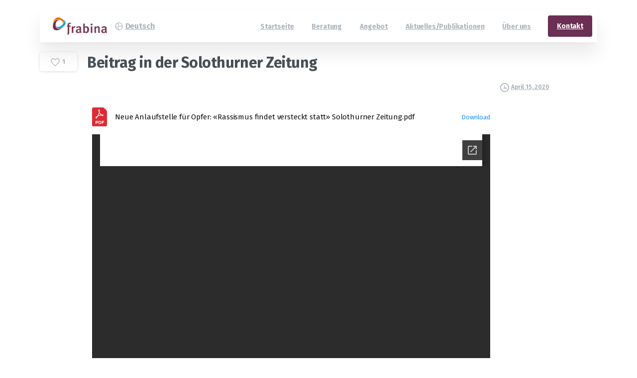

--- FILE ---
content_type: text/html; charset=UTF-8
request_url: https://www.frabina.ch/beitrag-in-der-solothurner-zeitung/
body_size: 23023
content:
<!doctype html>
<html dir="ltr" lang="de-DE" prefix="og: https://ogp.me/ns#">
<head>
	<meta charset="UTF-8">
	<meta name="viewport" content="width=device-width, initial-scale=1">
	        <style> html { --pix-pagetransition-bg: #FFFFFF; } </style>
        <title>Beitrag in der Solothurner Zeitung – frabina</title>
<link rel="alternate" hreflang="de" href="https://www.frabina.ch/beitrag-in-der-solothurner-zeitung/" />
<link rel="alternate" hreflang="en" href="https://www.frabina.ch/en/beitrag-in-der-solothurner-zeitung/" />
<link rel="alternate" hreflang="fr" href="https://www.frabina.ch/fr/beitrag-in-der-solothurner-zeitung/" />
<link rel="alternate" hreflang="es" href="https://www.frabina.ch/es/beitrag-in-der-solothurner-zeitung/" />
<link rel="alternate" hreflang="x-default" href="https://www.frabina.ch/beitrag-in-der-solothurner-zeitung/" />

		<!-- All in One SEO 4.9.3 - aioseo.com -->
	<meta name="robots" content="max-image-preview:large" />
	<meta name="author" content="dartera"/>
	<link rel="canonical" href="https://www.frabina.ch/beitrag-in-der-solothurner-zeitung/" />
	<meta name="generator" content="All in One SEO (AIOSEO) 4.9.3" />
		<meta property="og:locale" content="de_DE" />
		<meta property="og:site_name" content="frabina – Beratungsstelle für binationale Paare und Familien" />
		<meta property="og:type" content="article" />
		<meta property="og:title" content="Beitrag in der Solothurner Zeitung – frabina" />
		<meta property="og:url" content="https://www.frabina.ch/beitrag-in-der-solothurner-zeitung/" />
		<meta property="article:published_time" content="2020-04-15T19:12:00+00:00" />
		<meta property="article:modified_time" content="2021-08-26T12:08:25+00:00" />
		<meta name="twitter:card" content="summary" />
		<meta name="twitter:title" content="Beitrag in der Solothurner Zeitung – frabina" />
		<script type="application/ld+json" class="aioseo-schema">
			{"@context":"https:\/\/schema.org","@graph":[{"@type":"BlogPosting","@id":"https:\/\/www.frabina.ch\/beitrag-in-der-solothurner-zeitung\/#blogposting","name":"Beitrag in der Solothurner Zeitung \u2013 frabina","headline":"Beitrag in der Solothurner Zeitung","author":{"@id":"https:\/\/www.frabina.ch\/author\/dartera\/#author"},"publisher":{"@id":"https:\/\/www.frabina.ch\/#organization"},"image":{"@type":"ImageObject","url":"https:\/\/www.frabina.ch\/wp-content\/uploads\/2021\/11\/frabina-ohne-Untertitel-2.png","@id":"https:\/\/www.frabina.ch\/#articleImage"},"datePublished":"2020-04-15T19:12:00+02:00","dateModified":"2021-08-26T12:08:25+02:00","inLanguage":"de-DE","mainEntityOfPage":{"@id":"https:\/\/www.frabina.ch\/beitrag-in-der-solothurner-zeitung\/#webpage"},"isPartOf":{"@id":"https:\/\/www.frabina.ch\/beitrag-in-der-solothurner-zeitung\/#webpage"},"articleSection":"Aktuelles, Medien, Optional"},{"@type":"BreadcrumbList","@id":"https:\/\/www.frabina.ch\/beitrag-in-der-solothurner-zeitung\/#breadcrumblist","itemListElement":[{"@type":"ListItem","@id":"https:\/\/www.frabina.ch#listItem","position":1,"name":"Home","item":"https:\/\/www.frabina.ch","nextItem":{"@type":"ListItem","@id":"https:\/\/www.frabina.ch\/category\/medien\/#listItem","name":"Medien"}},{"@type":"ListItem","@id":"https:\/\/www.frabina.ch\/category\/medien\/#listItem","position":2,"name":"Medien","item":"https:\/\/www.frabina.ch\/category\/medien\/","nextItem":{"@type":"ListItem","@id":"https:\/\/www.frabina.ch\/beitrag-in-der-solothurner-zeitung\/#listItem","name":"Beitrag in der Solothurner Zeitung"},"previousItem":{"@type":"ListItem","@id":"https:\/\/www.frabina.ch#listItem","name":"Home"}},{"@type":"ListItem","@id":"https:\/\/www.frabina.ch\/beitrag-in-der-solothurner-zeitung\/#listItem","position":3,"name":"Beitrag in der Solothurner Zeitung","previousItem":{"@type":"ListItem","@id":"https:\/\/www.frabina.ch\/category\/medien\/#listItem","name":"Medien"}}]},{"@type":"Organization","@id":"https:\/\/www.frabina.ch\/#organization","name":"frabina","description":"Beratungsstelle f\u00fcr binationale Paare und Familien","url":"https:\/\/www.frabina.ch\/","telephone":"+41313812701","logo":{"@type":"ImageObject","url":"https:\/\/www.frabina.ch\/wp-content\/uploads\/2021\/11\/frabina-ohne-Untertitel-2.png","@id":"https:\/\/www.frabina.ch\/beitrag-in-der-solothurner-zeitung\/#organizationLogo"},"image":{"@id":"https:\/\/www.frabina.ch\/beitrag-in-der-solothurner-zeitung\/#organizationLogo"}},{"@type":"Person","@id":"https:\/\/www.frabina.ch\/author\/dartera\/#author","url":"https:\/\/www.frabina.ch\/author\/dartera\/","name":"dartera","image":{"@type":"ImageObject","@id":"https:\/\/www.frabina.ch\/beitrag-in-der-solothurner-zeitung\/#authorImage","url":"https:\/\/secure.gravatar.com\/avatar\/3becaa87f234134d5faef2c3e3cbc2adc1573175e3226e7da8752cbc272c8db0?s=96&d=mm&r=g","width":96,"height":96,"caption":"dartera"}},{"@type":"WebPage","@id":"https:\/\/www.frabina.ch\/beitrag-in-der-solothurner-zeitung\/#webpage","url":"https:\/\/www.frabina.ch\/beitrag-in-der-solothurner-zeitung\/","name":"Beitrag in der Solothurner Zeitung \u2013 frabina","inLanguage":"de-DE","isPartOf":{"@id":"https:\/\/www.frabina.ch\/#website"},"breadcrumb":{"@id":"https:\/\/www.frabina.ch\/beitrag-in-der-solothurner-zeitung\/#breadcrumblist"},"author":{"@id":"https:\/\/www.frabina.ch\/author\/dartera\/#author"},"creator":{"@id":"https:\/\/www.frabina.ch\/author\/dartera\/#author"},"datePublished":"2020-04-15T19:12:00+02:00","dateModified":"2021-08-26T12:08:25+02:00"},{"@type":"WebSite","@id":"https:\/\/www.frabina.ch\/#website","url":"https:\/\/www.frabina.ch\/","name":"frabina","description":"Beratungsstelle f\u00fcr binationale Paare und Familien","inLanguage":"de-DE","publisher":{"@id":"https:\/\/www.frabina.ch\/#organization"}}]}
		</script>
		<!-- All in One SEO -->

<link rel="alternate" type="application/rss+xml" title="frabina &raquo; Feed" href="https://www.frabina.ch/feed/" />
<link rel="alternate" type="application/rss+xml" title="frabina &raquo; Kommentar-Feed" href="https://www.frabina.ch/comments/feed/" />
<link rel="alternate" type="application/rss+xml" title="frabina &raquo; Kommentar-Feed zu Beitrag in der Solothurner Zeitung" href="https://www.frabina.ch/beitrag-in-der-solothurner-zeitung/feed/" />
<link rel="alternate" title="oEmbed (JSON)" type="application/json+oembed" href="https://www.frabina.ch/wp-json/oembed/1.0/embed?url=https%3A%2F%2Fwww.frabina.ch%2Fbeitrag-in-der-solothurner-zeitung%2F" />
<link rel="alternate" title="oEmbed (XML)" type="text/xml+oembed" href="https://www.frabina.ch/wp-json/oembed/1.0/embed?url=https%3A%2F%2Fwww.frabina.ch%2Fbeitrag-in-der-solothurner-zeitung%2F&#038;format=xml" />
		<!-- This site uses the Google Analytics by MonsterInsights plugin v9.11.1 - Using Analytics tracking - https://www.monsterinsights.com/ -->
							<script src="//www.googletagmanager.com/gtag/js?id=G-4X4Y9R5LEW"  data-cfasync="false" data-wpfc-render="false" type="text/javascript" async></script>
			<script data-cfasync="false" data-wpfc-render="false" type="text/javascript">
				var mi_version = '9.11.1';
				var mi_track_user = true;
				var mi_no_track_reason = '';
								var MonsterInsightsDefaultLocations = {"page_location":"https:\/\/www.frabina.ch\/beitrag-in-der-solothurner-zeitung\/"};
								if ( typeof MonsterInsightsPrivacyGuardFilter === 'function' ) {
					var MonsterInsightsLocations = (typeof MonsterInsightsExcludeQuery === 'object') ? MonsterInsightsPrivacyGuardFilter( MonsterInsightsExcludeQuery ) : MonsterInsightsPrivacyGuardFilter( MonsterInsightsDefaultLocations );
				} else {
					var MonsterInsightsLocations = (typeof MonsterInsightsExcludeQuery === 'object') ? MonsterInsightsExcludeQuery : MonsterInsightsDefaultLocations;
				}

								var disableStrs = [
										'ga-disable-G-4X4Y9R5LEW',
									];

				/* Function to detect opted out users */
				function __gtagTrackerIsOptedOut() {
					for (var index = 0; index < disableStrs.length; index++) {
						if (document.cookie.indexOf(disableStrs[index] + '=true') > -1) {
							return true;
						}
					}

					return false;
				}

				/* Disable tracking if the opt-out cookie exists. */
				if (__gtagTrackerIsOptedOut()) {
					for (var index = 0; index < disableStrs.length; index++) {
						window[disableStrs[index]] = true;
					}
				}

				/* Opt-out function */
				function __gtagTrackerOptout() {
					for (var index = 0; index < disableStrs.length; index++) {
						document.cookie = disableStrs[index] + '=true; expires=Thu, 31 Dec 2099 23:59:59 UTC; path=/';
						window[disableStrs[index]] = true;
					}
				}

				if ('undefined' === typeof gaOptout) {
					function gaOptout() {
						__gtagTrackerOptout();
					}
				}
								window.dataLayer = window.dataLayer || [];

				window.MonsterInsightsDualTracker = {
					helpers: {},
					trackers: {},
				};
				if (mi_track_user) {
					function __gtagDataLayer() {
						dataLayer.push(arguments);
					}

					function __gtagTracker(type, name, parameters) {
						if (!parameters) {
							parameters = {};
						}

						if (parameters.send_to) {
							__gtagDataLayer.apply(null, arguments);
							return;
						}

						if (type === 'event') {
														parameters.send_to = monsterinsights_frontend.v4_id;
							var hookName = name;
							if (typeof parameters['event_category'] !== 'undefined') {
								hookName = parameters['event_category'] + ':' + name;
							}

							if (typeof MonsterInsightsDualTracker.trackers[hookName] !== 'undefined') {
								MonsterInsightsDualTracker.trackers[hookName](parameters);
							} else {
								__gtagDataLayer('event', name, parameters);
							}
							
						} else {
							__gtagDataLayer.apply(null, arguments);
						}
					}

					__gtagTracker('js', new Date());
					__gtagTracker('set', {
						'developer_id.dZGIzZG': true,
											});
					if ( MonsterInsightsLocations.page_location ) {
						__gtagTracker('set', MonsterInsightsLocations);
					}
										__gtagTracker('config', 'G-4X4Y9R5LEW', {"forceSSL":"true","link_attribution":"true"} );
										window.gtag = __gtagTracker;										(function () {
						/* https://developers.google.com/analytics/devguides/collection/analyticsjs/ */
						/* ga and __gaTracker compatibility shim. */
						var noopfn = function () {
							return null;
						};
						var newtracker = function () {
							return new Tracker();
						};
						var Tracker = function () {
							return null;
						};
						var p = Tracker.prototype;
						p.get = noopfn;
						p.set = noopfn;
						p.send = function () {
							var args = Array.prototype.slice.call(arguments);
							args.unshift('send');
							__gaTracker.apply(null, args);
						};
						var __gaTracker = function () {
							var len = arguments.length;
							if (len === 0) {
								return;
							}
							var f = arguments[len - 1];
							if (typeof f !== 'object' || f === null || typeof f.hitCallback !== 'function') {
								if ('send' === arguments[0]) {
									var hitConverted, hitObject = false, action;
									if ('event' === arguments[1]) {
										if ('undefined' !== typeof arguments[3]) {
											hitObject = {
												'eventAction': arguments[3],
												'eventCategory': arguments[2],
												'eventLabel': arguments[4],
												'value': arguments[5] ? arguments[5] : 1,
											}
										}
									}
									if ('pageview' === arguments[1]) {
										if ('undefined' !== typeof arguments[2]) {
											hitObject = {
												'eventAction': 'page_view',
												'page_path': arguments[2],
											}
										}
									}
									if (typeof arguments[2] === 'object') {
										hitObject = arguments[2];
									}
									if (typeof arguments[5] === 'object') {
										Object.assign(hitObject, arguments[5]);
									}
									if ('undefined' !== typeof arguments[1].hitType) {
										hitObject = arguments[1];
										if ('pageview' === hitObject.hitType) {
											hitObject.eventAction = 'page_view';
										}
									}
									if (hitObject) {
										action = 'timing' === arguments[1].hitType ? 'timing_complete' : hitObject.eventAction;
										hitConverted = mapArgs(hitObject);
										__gtagTracker('event', action, hitConverted);
									}
								}
								return;
							}

							function mapArgs(args) {
								var arg, hit = {};
								var gaMap = {
									'eventCategory': 'event_category',
									'eventAction': 'event_action',
									'eventLabel': 'event_label',
									'eventValue': 'event_value',
									'nonInteraction': 'non_interaction',
									'timingCategory': 'event_category',
									'timingVar': 'name',
									'timingValue': 'value',
									'timingLabel': 'event_label',
									'page': 'page_path',
									'location': 'page_location',
									'title': 'page_title',
									'referrer' : 'page_referrer',
								};
								for (arg in args) {
																		if (!(!args.hasOwnProperty(arg) || !gaMap.hasOwnProperty(arg))) {
										hit[gaMap[arg]] = args[arg];
									} else {
										hit[arg] = args[arg];
									}
								}
								return hit;
							}

							try {
								f.hitCallback();
							} catch (ex) {
							}
						};
						__gaTracker.create = newtracker;
						__gaTracker.getByName = newtracker;
						__gaTracker.getAll = function () {
							return [];
						};
						__gaTracker.remove = noopfn;
						__gaTracker.loaded = true;
						window['__gaTracker'] = __gaTracker;
					})();
									} else {
										console.log("");
					(function () {
						function __gtagTracker() {
							return null;
						}

						window['__gtagTracker'] = __gtagTracker;
						window['gtag'] = __gtagTracker;
					})();
									}
			</script>
							<!-- / Google Analytics by MonsterInsights -->
		<style id='wp-img-auto-sizes-contain-inline-css' type='text/css'>
img:is([sizes=auto i],[sizes^="auto," i]){contain-intrinsic-size:3000px 1500px}
/*# sourceURL=wp-img-auto-sizes-contain-inline-css */
</style>
<style id='wp-emoji-styles-inline-css' type='text/css'>

	img.wp-smiley, img.emoji {
		display: inline !important;
		border: none !important;
		box-shadow: none !important;
		height: 1em !important;
		width: 1em !important;
		margin: 0 0.07em !important;
		vertical-align: -0.1em !important;
		background: none !important;
		padding: 0 !important;
	}
/*# sourceURL=wp-emoji-styles-inline-css */
</style>
<link rel='stylesheet' id='aioseo/css/src/vue/standalone/blocks/table-of-contents/global.scss-css' href='https://www.frabina.ch/wp-content/plugins/all-in-one-seo-pack/dist/Lite/assets/css/table-of-contents/global.e90f6d47.css?ver=4.9.3' type='text/css' media='all' />
<style id='global-styles-inline-css' type='text/css'>
:root{--wp--preset--aspect-ratio--square: 1;--wp--preset--aspect-ratio--4-3: 4/3;--wp--preset--aspect-ratio--3-4: 3/4;--wp--preset--aspect-ratio--3-2: 3/2;--wp--preset--aspect-ratio--2-3: 2/3;--wp--preset--aspect-ratio--16-9: 16/9;--wp--preset--aspect-ratio--9-16: 9/16;--wp--preset--color--black: #000000;--wp--preset--color--cyan-bluish-gray: #abb8c3;--wp--preset--color--white: #ffffff;--wp--preset--color--pale-pink: #f78da7;--wp--preset--color--vivid-red: #cf2e2e;--wp--preset--color--luminous-vivid-orange: #ff6900;--wp--preset--color--luminous-vivid-amber: #fcb900;--wp--preset--color--light-green-cyan: #7bdcb5;--wp--preset--color--vivid-green-cyan: #00d084;--wp--preset--color--pale-cyan-blue: #8ed1fc;--wp--preset--color--vivid-cyan-blue: #0693e3;--wp--preset--color--vivid-purple: #9b51e0;--wp--preset--gradient--vivid-cyan-blue-to-vivid-purple: linear-gradient(135deg,rgb(6,147,227) 0%,rgb(155,81,224) 100%);--wp--preset--gradient--light-green-cyan-to-vivid-green-cyan: linear-gradient(135deg,rgb(122,220,180) 0%,rgb(0,208,130) 100%);--wp--preset--gradient--luminous-vivid-amber-to-luminous-vivid-orange: linear-gradient(135deg,rgb(252,185,0) 0%,rgb(255,105,0) 100%);--wp--preset--gradient--luminous-vivid-orange-to-vivid-red: linear-gradient(135deg,rgb(255,105,0) 0%,rgb(207,46,46) 100%);--wp--preset--gradient--very-light-gray-to-cyan-bluish-gray: linear-gradient(135deg,rgb(238,238,238) 0%,rgb(169,184,195) 100%);--wp--preset--gradient--cool-to-warm-spectrum: linear-gradient(135deg,rgb(74,234,220) 0%,rgb(151,120,209) 20%,rgb(207,42,186) 40%,rgb(238,44,130) 60%,rgb(251,105,98) 80%,rgb(254,248,76) 100%);--wp--preset--gradient--blush-light-purple: linear-gradient(135deg,rgb(255,206,236) 0%,rgb(152,150,240) 100%);--wp--preset--gradient--blush-bordeaux: linear-gradient(135deg,rgb(254,205,165) 0%,rgb(254,45,45) 50%,rgb(107,0,62) 100%);--wp--preset--gradient--luminous-dusk: linear-gradient(135deg,rgb(255,203,112) 0%,rgb(199,81,192) 50%,rgb(65,88,208) 100%);--wp--preset--gradient--pale-ocean: linear-gradient(135deg,rgb(255,245,203) 0%,rgb(182,227,212) 50%,rgb(51,167,181) 100%);--wp--preset--gradient--electric-grass: linear-gradient(135deg,rgb(202,248,128) 0%,rgb(113,206,126) 100%);--wp--preset--gradient--midnight: linear-gradient(135deg,rgb(2,3,129) 0%,rgb(40,116,252) 100%);--wp--preset--font-size--small: 13px;--wp--preset--font-size--medium: 20px;--wp--preset--font-size--large: 36px;--wp--preset--font-size--x-large: 42px;--wp--preset--spacing--20: 0.44rem;--wp--preset--spacing--30: 0.67rem;--wp--preset--spacing--40: 1rem;--wp--preset--spacing--50: 1.5rem;--wp--preset--spacing--60: 2.25rem;--wp--preset--spacing--70: 3.38rem;--wp--preset--spacing--80: 5.06rem;--wp--preset--shadow--natural: 6px 6px 9px rgba(0, 0, 0, 0.2);--wp--preset--shadow--deep: 12px 12px 50px rgba(0, 0, 0, 0.4);--wp--preset--shadow--sharp: 6px 6px 0px rgba(0, 0, 0, 0.2);--wp--preset--shadow--outlined: 6px 6px 0px -3px rgb(255, 255, 255), 6px 6px rgb(0, 0, 0);--wp--preset--shadow--crisp: 6px 6px 0px rgb(0, 0, 0);}:where(body) { margin: 0; }.wp-site-blocks > .alignleft { float: left; margin-right: 2em; }.wp-site-blocks > .alignright { float: right; margin-left: 2em; }.wp-site-blocks > .aligncenter { justify-content: center; margin-left: auto; margin-right: auto; }:where(.is-layout-flex){gap: 0.5em;}:where(.is-layout-grid){gap: 0.5em;}.is-layout-flow > .alignleft{float: left;margin-inline-start: 0;margin-inline-end: 2em;}.is-layout-flow > .alignright{float: right;margin-inline-start: 2em;margin-inline-end: 0;}.is-layout-flow > .aligncenter{margin-left: auto !important;margin-right: auto !important;}.is-layout-constrained > .alignleft{float: left;margin-inline-start: 0;margin-inline-end: 2em;}.is-layout-constrained > .alignright{float: right;margin-inline-start: 2em;margin-inline-end: 0;}.is-layout-constrained > .aligncenter{margin-left: auto !important;margin-right: auto !important;}.is-layout-constrained > :where(:not(.alignleft):not(.alignright):not(.alignfull)){margin-left: auto !important;margin-right: auto !important;}body .is-layout-flex{display: flex;}.is-layout-flex{flex-wrap: wrap;align-items: center;}.is-layout-flex > :is(*, div){margin: 0;}body .is-layout-grid{display: grid;}.is-layout-grid > :is(*, div){margin: 0;}body{padding-top: 0px;padding-right: 0px;padding-bottom: 0px;padding-left: 0px;}a:where(:not(.wp-element-button)){text-decoration: underline;}:root :where(.wp-element-button, .wp-block-button__link){background-color: #32373c;border-width: 0;color: #fff;font-family: inherit;font-size: inherit;font-style: inherit;font-weight: inherit;letter-spacing: inherit;line-height: inherit;padding-top: calc(0.667em + 2px);padding-right: calc(1.333em + 2px);padding-bottom: calc(0.667em + 2px);padding-left: calc(1.333em + 2px);text-decoration: none;text-transform: inherit;}.has-black-color{color: var(--wp--preset--color--black) !important;}.has-cyan-bluish-gray-color{color: var(--wp--preset--color--cyan-bluish-gray) !important;}.has-white-color{color: var(--wp--preset--color--white) !important;}.has-pale-pink-color{color: var(--wp--preset--color--pale-pink) !important;}.has-vivid-red-color{color: var(--wp--preset--color--vivid-red) !important;}.has-luminous-vivid-orange-color{color: var(--wp--preset--color--luminous-vivid-orange) !important;}.has-luminous-vivid-amber-color{color: var(--wp--preset--color--luminous-vivid-amber) !important;}.has-light-green-cyan-color{color: var(--wp--preset--color--light-green-cyan) !important;}.has-vivid-green-cyan-color{color: var(--wp--preset--color--vivid-green-cyan) !important;}.has-pale-cyan-blue-color{color: var(--wp--preset--color--pale-cyan-blue) !important;}.has-vivid-cyan-blue-color{color: var(--wp--preset--color--vivid-cyan-blue) !important;}.has-vivid-purple-color{color: var(--wp--preset--color--vivid-purple) !important;}.has-black-background-color{background-color: var(--wp--preset--color--black) !important;}.has-cyan-bluish-gray-background-color{background-color: var(--wp--preset--color--cyan-bluish-gray) !important;}.has-white-background-color{background-color: var(--wp--preset--color--white) !important;}.has-pale-pink-background-color{background-color: var(--wp--preset--color--pale-pink) !important;}.has-vivid-red-background-color{background-color: var(--wp--preset--color--vivid-red) !important;}.has-luminous-vivid-orange-background-color{background-color: var(--wp--preset--color--luminous-vivid-orange) !important;}.has-luminous-vivid-amber-background-color{background-color: var(--wp--preset--color--luminous-vivid-amber) !important;}.has-light-green-cyan-background-color{background-color: var(--wp--preset--color--light-green-cyan) !important;}.has-vivid-green-cyan-background-color{background-color: var(--wp--preset--color--vivid-green-cyan) !important;}.has-pale-cyan-blue-background-color{background-color: var(--wp--preset--color--pale-cyan-blue) !important;}.has-vivid-cyan-blue-background-color{background-color: var(--wp--preset--color--vivid-cyan-blue) !important;}.has-vivid-purple-background-color{background-color: var(--wp--preset--color--vivid-purple) !important;}.has-black-border-color{border-color: var(--wp--preset--color--black) !important;}.has-cyan-bluish-gray-border-color{border-color: var(--wp--preset--color--cyan-bluish-gray) !important;}.has-white-border-color{border-color: var(--wp--preset--color--white) !important;}.has-pale-pink-border-color{border-color: var(--wp--preset--color--pale-pink) !important;}.has-vivid-red-border-color{border-color: var(--wp--preset--color--vivid-red) !important;}.has-luminous-vivid-orange-border-color{border-color: var(--wp--preset--color--luminous-vivid-orange) !important;}.has-luminous-vivid-amber-border-color{border-color: var(--wp--preset--color--luminous-vivid-amber) !important;}.has-light-green-cyan-border-color{border-color: var(--wp--preset--color--light-green-cyan) !important;}.has-vivid-green-cyan-border-color{border-color: var(--wp--preset--color--vivid-green-cyan) !important;}.has-pale-cyan-blue-border-color{border-color: var(--wp--preset--color--pale-cyan-blue) !important;}.has-vivid-cyan-blue-border-color{border-color: var(--wp--preset--color--vivid-cyan-blue) !important;}.has-vivid-purple-border-color{border-color: var(--wp--preset--color--vivid-purple) !important;}.has-vivid-cyan-blue-to-vivid-purple-gradient-background{background: var(--wp--preset--gradient--vivid-cyan-blue-to-vivid-purple) !important;}.has-light-green-cyan-to-vivid-green-cyan-gradient-background{background: var(--wp--preset--gradient--light-green-cyan-to-vivid-green-cyan) !important;}.has-luminous-vivid-amber-to-luminous-vivid-orange-gradient-background{background: var(--wp--preset--gradient--luminous-vivid-amber-to-luminous-vivid-orange) !important;}.has-luminous-vivid-orange-to-vivid-red-gradient-background{background: var(--wp--preset--gradient--luminous-vivid-orange-to-vivid-red) !important;}.has-very-light-gray-to-cyan-bluish-gray-gradient-background{background: var(--wp--preset--gradient--very-light-gray-to-cyan-bluish-gray) !important;}.has-cool-to-warm-spectrum-gradient-background{background: var(--wp--preset--gradient--cool-to-warm-spectrum) !important;}.has-blush-light-purple-gradient-background{background: var(--wp--preset--gradient--blush-light-purple) !important;}.has-blush-bordeaux-gradient-background{background: var(--wp--preset--gradient--blush-bordeaux) !important;}.has-luminous-dusk-gradient-background{background: var(--wp--preset--gradient--luminous-dusk) !important;}.has-pale-ocean-gradient-background{background: var(--wp--preset--gradient--pale-ocean) !important;}.has-electric-grass-gradient-background{background: var(--wp--preset--gradient--electric-grass) !important;}.has-midnight-gradient-background{background: var(--wp--preset--gradient--midnight) !important;}.has-small-font-size{font-size: var(--wp--preset--font-size--small) !important;}.has-medium-font-size{font-size: var(--wp--preset--font-size--medium) !important;}.has-large-font-size{font-size: var(--wp--preset--font-size--large) !important;}.has-x-large-font-size{font-size: var(--wp--preset--font-size--x-large) !important;}
:where(.wp-block-post-template.is-layout-flex){gap: 1.25em;}:where(.wp-block-post-template.is-layout-grid){gap: 1.25em;}
:where(.wp-block-term-template.is-layout-flex){gap: 1.25em;}:where(.wp-block-term-template.is-layout-grid){gap: 1.25em;}
:where(.wp-block-columns.is-layout-flex){gap: 2em;}:where(.wp-block-columns.is-layout-grid){gap: 2em;}
:root :where(.wp-block-pullquote){font-size: 1.5em;line-height: 1.6;}
/*# sourceURL=global-styles-inline-css */
</style>
<link rel='stylesheet' id='wpml-legacy-horizontal-list-0-css' href='https://www.frabina.ch/wp-content/plugins/sitepress-multilingual-cms/templates/language-switchers/legacy-list-horizontal/style.min.css?ver=1' type='text/css' media='all' />
<link rel='stylesheet' id='pixfort-bootstrap-css' href='https://www.frabina.ch/wp-content/themes/essentials/inc/css/bootstrap.min.css?ver=3.2.27' type='text/css' media='all' />
<style id='pix-intro-handle-inline-css' type='text/css'>

        body:not(.render) .pix-overlay-item {
            opacity: 0 !important;
        }
        body:not(.pix-loaded) .pix-wpml-header-btn {
            opacity: 0;
        }
            html:not(.render) {
                background: var(--pix-pagetransition-bg)  !important;
            }
            .pix-page-loading-bg:after {
                content: " ";
                position: fixed;
                top: 0;
                left: 0;
                width: 100vw;
                height: 100vh;
                display: block;
                background: var(--pix-pagetransition-bg) !important;
                pointer-events: none;
                transform-style: flat;
                transform: scaleX(1);
                transition: transform .3s cubic-bezier(.27,.76,.38,.87);
                transform-origin: right center;
                z-index: 99999999999999999999;
            }
            body.render .pix-page-loading-bg:after {
                transform: scaleX(0);
                transform-origin: left center;
            }
/*# sourceURL=pix-intro-handle-inline-css */
</style>
<link rel='stylesheet' id='pixfort-core-style-css' href='https://www.frabina.ch/wp-content/uploads/wp-scss-cache/pixfort-core-style.css?ver=83231088' type='text/css' media='all' />
<link rel='stylesheet' id='elementor-icons-css' href='https://www.frabina.ch/wp-content/plugins/elementor/assets/lib/eicons/css/elementor-icons.min.css?ver=5.46.0' type='text/css' media='all' />
<link rel='stylesheet' id='elementor-frontend-css' href='https://www.frabina.ch/wp-content/plugins/elementor/assets/css/frontend.min.css?ver=3.34.3' type='text/css' media='all' />
<link rel='stylesheet' id='elementor-post-7-css' href='https://www.frabina.ch/wp-content/uploads/elementor/css/post-7.css?ver=1769548166' type='text/css' media='all' />
<link rel='stylesheet' id='pixfort-header-styles-css' href='https://www.frabina.ch/wp-content/plugins/pixfort-core/includes/assets/css/header.min.css?ver=3.3.5' type='text/css' media='all' />
<style id='pixfort-custom-header-style-inline-css' type='text/css'>
.pixfort-area-content[data-area=header] { --pix-display-header-blur: block; --pix-opacity-header-blur: 1; --pix-header-bg-color: transparent; --pix-blur-color: rgba(255,255,255,0.8); --pix-display-header-scroll-blur: block; --pix-opacity-header-scroll-blur: 1; --pix-scroll-blur-color: rgba(255,255,255,0.8); --pix-header-scroll-bg-color: transparent; --pix-header-text-color: var(--pix-body-default); --pix-header-scroll-text-color: var(--pix-body-default); --pix-header-shadow: var(--pix-shadow-lg); --pix-scroll-header-shadow: var(--pix-shadow-lg); }.pixfort-area-content[data-area=header]:before { content: "";
		-webkit-backdrop-filter: saturate(180%) blur(20px);
		backdrop-filter: saturate(180%) blur(20px);
		transition: background 0.4s cubic-bezier(0.165, 0.84, 0.44, 1), filter 0.4s cubic-bezier(0.165, 0.84, 0.44, 1), opacity 0.4s cubic-bezier(0.165, 0.84, 0.44, 1);
		position: absolute;
		overflow: hidden;
		width: 100%;
		background: var(--pix-blur-color) !important;
		opacity: var(--pix-opacity-header-blur, 0);
		height: 100%;
		border-radius: inherit;
		top: 0;
		left: 0;
		z-index: -1;
		 }
/*# sourceURL=pixfort-custom-header-style-inline-css */
</style>
<link rel='stylesheet' id='eael-general-css' href='https://www.frabina.ch/wp-content/plugins/essential-addons-for-elementor-lite/assets/front-end/css/view/general.min.css?ver=6.5.9' type='text/css' media='all' />
<link rel='stylesheet' id='elementor-gf-local-roboto-css' href='https://www.frabina.ch/wp-content/uploads/elementor/google-fonts/css/roboto.css?ver=1742245749' type='text/css' media='all' />
<link rel='stylesheet' id='elementor-gf-local-robotoslab-css' href='https://www.frabina.ch/wp-content/uploads/elementor/google-fonts/css/robotoslab.css?ver=1742245751' type='text/css' media='all' />
<script type="text/javascript" src="https://www.frabina.ch/wp-content/plugins/google-analytics-for-wordpress/assets/js/frontend-gtag.min.js?ver=9.11.1" id="monsterinsights-frontend-script-js" async="async" data-wp-strategy="async"></script>
<script data-cfasync="false" data-wpfc-render="false" type="text/javascript" id='monsterinsights-frontend-script-js-extra'>/* <![CDATA[ */
var monsterinsights_frontend = {"js_events_tracking":"true","download_extensions":"doc,pdf,ppt,zip,xls,docx,pptx,xlsx","inbound_paths":"[{\"path\":\"\\\/go\\\/\",\"label\":\"affiliate\"},{\"path\":\"\\\/recommend\\\/\",\"label\":\"affiliate\"}]","home_url":"https:\/\/www.frabina.ch","hash_tracking":"false","v4_id":"G-4X4Y9R5LEW"};/* ]]> */
</script>
<script type="text/javascript" src="https://www.frabina.ch/wp-includes/js/jquery/jquery.min.js?ver=3.7.1" id="jquery-core-js"></script>
<link rel="https://api.w.org/" href="https://www.frabina.ch/wp-json/" /><link rel="alternate" title="JSON" type="application/json" href="https://www.frabina.ch/wp-json/wp/v2/posts/14607" /><link rel='shortlink' href='https://www.frabina.ch/?p=14607' />
<meta name="generator" content="WPML ver:4.8.6 stt:1,4,3,2;" />
<link rel="modulepreload" href="https://www.frabina.ch/wp-content/plugins/pixfort-core/dist/front/header.4974c985a48ad5f9068c.js">
<link rel="modulepreload" href="https://www.frabina.ch/wp-content/plugins/pixfort-core/dist/front/common.b9fec123ec407adbf67a.js">
<link rel="modulepreload" href="https://www.frabina.ch/wp-content/plugins/pixfort-core/dist/front/animations.55f2d727a2fca9b8c92d.js">
<link rel="modulepreload" href="https://www.frabina.ch/wp-content/plugins/pixfort-core/dist/front/accordion.1c27c6c28828f9a16993.js">
<meta name="generator" content="Elementor 3.34.3; features: additional_custom_breakpoints; settings: css_print_method-external, google_font-enabled, font_display-auto">
			<style>
				.e-con.e-parent:nth-of-type(n+4):not(.e-lazyloaded):not(.e-no-lazyload),
				.e-con.e-parent:nth-of-type(n+4):not(.e-lazyloaded):not(.e-no-lazyload) * {
					background-image: none !important;
				}
				@media screen and (max-height: 1024px) {
					.e-con.e-parent:nth-of-type(n+3):not(.e-lazyloaded):not(.e-no-lazyload),
					.e-con.e-parent:nth-of-type(n+3):not(.e-lazyloaded):not(.e-no-lazyload) * {
						background-image: none !important;
					}
				}
				@media screen and (max-height: 640px) {
					.e-con.e-parent:nth-of-type(n+2):not(.e-lazyloaded):not(.e-no-lazyload),
					.e-con.e-parent:nth-of-type(n+2):not(.e-lazyloaded):not(.e-no-lazyload) * {
						background-image: none !important;
					}
				}
			</style>
			<link rel="icon" href="https://www.frabina.ch/wp-content/uploads/2021/08/cropped-frabina-favicon-32x32.png" sizes="32x32" />
<link rel="icon" href="https://www.frabina.ch/wp-content/uploads/2021/08/cropped-frabina-favicon-192x192.png" sizes="192x192" />
<link rel="apple-touch-icon" href="https://www.frabina.ch/wp-content/uploads/2021/08/cropped-frabina-favicon-180x180.png" />
<meta name="msapplication-TileImage" content="https://www.frabina.ch/wp-content/uploads/2021/08/cropped-frabina-favicon-270x270.png" />
		<style type="text/css" id="wp-custom-css">
			/***main-post*******/
html, body, * {
	scroll-behavior: smooth;
}
#der-kategorienzylinder, #lsungen {
    scroll-margin-top: 180px;
}
#eine-grosse-familie-von-mutanten, #fragen-und-antworten-auf-seite-13-1519, #fragen-und-antworten-auf-seite-13 {
    scroll-margin-top: 300px;
}
#fragen-und-antworten-auf-seite-9-1519, #fragen-und-antworten-auf-seite-9 , #plakatauszug-rassismus-heute-arbeit, #bilder-der-demonstrationen
{
    scroll-margin-top: 150px;
}
#vertiefung-auf-seite-9-1519, #vertiefung-auf-seite-9,  #institutioneller-rassismus {
    scroll-margin-top: 230px;
}
#vertiefung-auf-seite-13-1519, #vertiefung-auf-seite-13{
	scroll-margin-top: 350px;
}
#fragen-und-antworten-auf-seite-16-1519, #fragen-und-antworten-auf-seite-16{
	scroll-margin-top: 430px;
}
#fragen-und-antworten-auf-seite-22-1519, #fragen-und-antworten-auf-seite-21{
	scroll-margin-top: 500px;
}
#vertiefungen-auf-seite-22-1519, #vertiefungen-auf-seite-21{
	scroll-margin-top: 560px;
}

.main-post-sec {
    box-shadow: rgba(100, 100, 111, 0.2) 0px 7px 29px 0px;
     background: #fff; 
}

.main-post-sec .inner-post-sec h1 {
    font-size: 48px;
}
.content-boxs{
	pointer-events:none;
}
.main-post-sec .eael-tab-content-item p img {
    height: 250px;
    object-fit: cover;
    width: 300px;
}

.main-post-sec .toggle-mainsec iframe {
    height: 250px;
    background-repeat: no-repeat;
    background-size: cover;
    object-fit: cover;
}
.main-post-sec .eael-tabs-nav li {
    margin-bottom: 10px;
}
.main-post-sec .main-item-row {
    display: grid;
    grid-template-columns: 1fr 1fr 1fr;
    column-gap: 20px;
    row-gap: 20px;
}

.main-post-sec .main-item-row .item-post {
    display: block;
    width: 100%;
    max-width: 100%;
    height: 100%;
}

.main-post-sec .main-item-row .item-post img {
    width: 100%;
    height: 250px;
    object-fit: cover;
}
/************/
.main-post-sec .eael-tabs-content p b {
    color: #333;
    font-size: 16px !important;
    font-family: 'Roboto';
}

.main-post-sec .eael-tabs-content p {
    color: #333 !important;
    font-family: 'Roboto' !important;
    font-size: 16px;
}

.main-post-sec .eael-tabs-content ul li {
    font-size: 16px !important;
    color: #333;
    font-family: 'Roboto';
}
.main-post-sec .main-item-row span {
    font-size: 16px !important;
    color: #333;
    font-weight: 700;
}

	.main-post-sec .eael-tabs-content ul li {
	list-style-type: disc;
}
/********/


@media only screen and (max-width: 991px) {
.main-post-sec {
    padding-top: 50px !important;
}
	 
.main-post-sec .main-item-row {
grid-template-columns: 1fr  1fr;
}
}



@media only screen and (max-width: 599px) {
.main-post-sec .main-item-row .item-post img {
    height: 200px;
}
	.main-post-sec .toggle-mainsec iframe {
    height: 100% !important;

}

}


@media only screen and (max-width: 480px) {
.main-post-sec .main-item-row {
grid-template-columns: 1fr;
}
	.main-post-sec .main-item-row .item-post img {
    height: 100%;
}
}



		</style>
		</head>
<body class="wp-singular post-template-default single single-post postid-14607 single-format-standard wp-theme-essentials  pix-is-sticky-footer   site-render-default elementor-default elementor-kit-7 elementor-page elementor-page-14607" style="">
			<div class="pix-page-loading-bg"></div>
		            <div class="pix-loading-circ-path"></div>
        	<div id="page" class="site">
						<div class="pix-header-boxed" data-width="" data-scroll-width="">
					<div class="position-absolute w-100 pix-left-0">
												<div class="pix-header-placeholder position-relative d-block w-100">
							            <header id="masthead" class=" pix-header pix-header-desktop position-relative pix-header-box ">
                <div class="container">
                    <div data-area="header" class="pixfort-header-area pixfort-area-content pix-header-box-1 pix-header-box-part is-sticky pix-no-topbar pix-mt-20  pix-scroll-top-margin  scroll-rounded pix-main-part pix-header-container-area  pix-rounded-header-area">
                        <div class="pix-row d-flex justify-content-between">
                                                            <nav data-col="header_1" class="pixfort-header-col  flex-1 navbar  pix-main-menu navbar-hover-drop navbar-expand-lg navbar-light ">		<span class="mx-2"></span>
			<div class="slide-in-container d-flex align-items-center">
			<div class="d-inline-block animate-in slide-in-container" data-anim-type="slide-in-up" style="">
											<a class="navbar-brand" href="https://www.frabina.ch/" target="_self" rel="home">
																	<img class="pix-logo" height="35" width="108" src="https://frabina.ch/wp-content/uploads/2021/06/frabina-ohne-Untertitel.png" alt="frabina" style="height:35px;width:auto;">
																		<img class="pix-logo-scroll" src="https://frabina.ch/wp-content/uploads/2021/06/frabina-ohne-Untertitel.png" alt="frabina" style="height:35px;width:auto;">
																	</a>
									</div>
		</div>
						<div class="dropdown pix-wpml-header-btn d-inline-block" style="z-index:99999999999;">
														<a href="#" class="pix-current-language font-weight-bold pix-header-text d-flex align-items-center text-body-default text-header-area" id="dropdownMenuButton" data-toggle="dropdown" aria-haspopup="true" aria-expanded="false" >
									<svg class="pixfort-icon pix-mr-5" width="24" height="24"  data-name="Line/pixfort-icon-earth-1" viewBox="2 2 20 20"><path fill="none" stroke="var(--pf-icon-color)" stroke-linecap="round" stroke-linejoin="round" stroke-width="var(--pf-icon-stroke-width)" d="M12,21 C16.9705627,21 21,16.9705627 21,12 C21,7.02943725 16.9705627,3 12,3 C7.02943725,3 3,7.02943725 3,12 C3,16.9705627 7.02943725,21 12,21 Z M20.8162401,10.7889288 L19.0687426,10.4976792 C18.5351255,10.408743 17.9882408,10.5397682 17.5528604,10.8608613 L16.6202295,11.5486765 C16.3501843,11.7478349 16.0343719,11.8758502 15.7018726,11.9209349 L15.3263205,11.9718572 C14.9280162,12.0258646 14.5226802,11.9586045 14.1631659,11.7788474 L13.5138255,11.4541772 C13.3498336,11.3721812 13.1537193,11.3890274 13.0061136,11.4977896 C12.8547916,11.6092899 12.6596536,11.642661 12.4798787,11.5877824 L10.7387695,11.0562859 C10.4919916,10.9809537 10.2725597,10.8352464 10.1073794,10.6370301 C9.95816289,10.4579703 9.94826188,10.2008701 10.0832656,10.0108649 L10.2180584,9.82115645 C10.4272814,9.52669444 10.5528497,9.18106563 10.5814284,8.82097479 L10.729816,6.95129054 C10.7691392,6.45581823 10.6225632,5.96345556 10.3186552,5.57016293 L9.62238865,4.66911206 C9.54085688,4.56360036 9.44897766,4.4665068 9.34812251,4.37928072 L8.56307558,3.70032121 L8.56307558,3.70032121 M10.2751445,20.6130982 L10.4719977,18.907463 C10.5004184,18.6612117 10.5743698,18.4223896 10.6900829,18.2031684 L11.1802858,17.2744673 C11.4293036,16.802697 11.2641612,16.2185232 10.8050046,15.9469496 L8.52913668,14.6008605 C8.25596161,14.4392878 8.02516115,14.2150223 7.8558109,13.9465995 L7.78165869,13.8290671 C7.57569929,13.5026181 7.20871119,13.3137626 6.82335692,13.3359048 C4.69321442,13.4583653 3.62814317,13.6422052 3.62814317,13.8874244"/></svg>									<span> Deutsch</span>
								</a>
												<div class="dropdown-menu" aria-labelledby="dropdownMenuButton">
							<div class="submenu-box shadow dark:bg-gray-9">
																			<a class="dropdown-item font-weight-bold text-sm" href="https://www.frabina.ch/en/beitrag-in-der-solothurner-zeitung/">Englisch</a>
																					<a class="dropdown-item font-weight-bold text-sm" href="https://www.frabina.ch/fr/beitrag-in-der-solothurner-zeitung/">Französisch</a>
																					<a class="dropdown-item font-weight-bold text-sm" href="https://www.frabina.ch/es/beitrag-in-der-solothurner-zeitung/">Spanisch</a>
																	</div>
						</div>
					</div>
			<div id="navbarNav-970" class="pix-menu-element collapse navbar-collapse align-self-stretch   justify-content-end "><ul id="menu-menu-p" class="navbar-nav nav-style-megamenu align-self-stretch align-items-center "><li itemscope="itemscope" itemtype="https://www.schema.org/SiteNavigationElement" id="menu-item-15195" class="menu-item menu-item-type-custom menu-item-object-custom menu-item-home menu-item-15195 nav-item dropdown d-lg-flex nav-item-display align-self-stretch overflow-visible align-items-center"><a class=" font-weight-bold pix-nav-link text-body-default nav-link animate-in" target="_self" href="https://www.frabina.ch/" data-anim-type="fade-in"><span class="pix-dropdown-title text-sm  pix-header-text">Startseite</span></a></li>
<li itemscope="itemscope" itemtype="https://www.schema.org/SiteNavigationElement" id="menu-item-15193" class="menu-item menu-item-type-post_type menu-item-object-page menu-item-15193 nav-item dropdown d-lg-flex nav-item-display align-self-stretch overflow-visible align-items-center"><a class=" font-weight-bold pix-nav-link text-body-default nav-link animate-in" target="_self" href="https://www.frabina.ch/beratung/" data-anim-type="fade-in"><span class="pix-dropdown-title text-sm  pix-header-text">Beratung</span></a></li>
<li itemscope="itemscope" itemtype="https://www.schema.org/SiteNavigationElement" id="menu-item-15192" class="menu-item menu-item-type-post_type menu-item-object-page menu-item-15192 nav-item dropdown d-lg-flex nav-item-display align-self-stretch overflow-visible align-items-center"><a class=" font-weight-bold pix-nav-link text-body-default nav-link animate-in" target="_self" href="https://www.frabina.ch/angebot/" data-anim-type="fade-in"><span class="pix-dropdown-title text-sm  pix-header-text">Angebot</span></a></li>
<li itemscope="itemscope" itemtype="https://www.schema.org/SiteNavigationElement" id="menu-item-15194" class="menu-item menu-item-type-post_type menu-item-object-page menu-item-15194 nav-item dropdown d-lg-flex nav-item-display align-self-stretch overflow-visible align-items-center"><a class=" font-weight-bold pix-nav-link text-body-default nav-link animate-in" target="_self" href="https://www.frabina.ch/aktuelles/" data-anim-type="fade-in"><span class="pix-dropdown-title text-sm  pix-header-text">Aktuelles/Publikationen</span></a></li>
<li itemscope="itemscope" itemtype="https://www.schema.org/SiteNavigationElement" id="menu-item-15191" class="menu-item menu-item-type-post_type menu-item-object-page menu-item-15191 nav-item dropdown d-lg-flex nav-item-display align-self-stretch overflow-visible align-items-center"><a class=" font-weight-bold pix-nav-link text-body-default nav-link animate-in" target="_self" href="https://www.frabina.ch/ueber-uns/" data-anim-type="fade-in"><span class="pix-dropdown-title text-sm  pix-header-text">Über uns</span></a></li>
</ul></div>		<span class="mx-2"></span>
			<div class="d-inline-flex align-items-center d-inline-block2 text-sm mb-0">
			<a data-anim-type="disabled" class="btn btn-primary font-weight-bold d-inline-flex align-items-center mr-0" href="https://www.frabina.ch/kontakt/"  style="" data-popup-id="">
									<span>Kontakt</span>
								</a>
		</div>
	</nav>
                                                    </div>
                                            </div>
                                                                    <div data-area="stack" class="pixfort-header-area pixfort-area-content  pix-header-desktop pix-header-stack  scroll-rounded pix-header-box-2 pix-header-box-part">
                                                        <div class="container">
                                <div class="pix-row row">

                                                                            <div data-col="stack_1" class="pixfort-header-col   flex-1 column  text-left justify-content-start d-flex align-items-center"></div>
                                                                            <div data-col="stack_2" class="pixfort-header-col   flex-1 column  text-center justify-content-center d-flex align-items-center"></div>
                                                                            <div data-col="stack_3" class="pixfort-header-col   flex-1 column  text-right justify-content-end d-flex align-items-center"></div>
                                                                    </div>
                            </div>
                                                    </div>
                                        </div>
            </header>
						</div>
					</div>
				</div>
			        <header data-area="m_header" id="mobile_head" class="pixfort-header-area pixfort-area-content pix-header is-sticky pix-header-mobile d-inline-block pix-header-normal pix-scroll-shadow">
            <div class="container-fluid">
                                    <nav data-col="m_header_1" class="pixfort-header-col navbar navbar-hover-drop navbar-light  flex-1 ">
                        		<div class="slide-in-container d-flex align-items-center">
			<div class="d-inline-block animate-in slide-in-container" data-anim-type="slide-in-up" style="">
										<a class="navbar-brand" href="https://www.frabina.ch/" target="_self" rel="home">
														<img class="pix-logo" src="https://frabina.ch/wp-content/uploads/2021/06/frabina-ohne-Untertitel.png" alt="frabina" height="35" width="108" style="height:35px;width:auto;">
																<img class="pix-logo-scroll" src="https://frabina.ch/wp-content/uploads/2021/06/frabina-ohne-Untertitel.png" alt="frabina" style="height:35px;width:auto;">
															</a>
									</div>
		</div>
						<div class="dropdown pix-wpml-header-btn d-inline-block" style="z-index:99999999999;">
														<a href="#" class="pix-current-language font-weight-bold pix-header-text d-flex align-items-center text-dark-opacity-4" id="dropdownMenuButton" data-toggle="dropdown" aria-haspopup="true" aria-expanded="false" >
									<svg class="pixfort-icon pix-mr-5" width="24" height="24"  data-name="Line/pixfort-icon-earth-1" viewBox="2 2 20 20"><path fill="none" stroke="var(--pf-icon-color)" stroke-linecap="round" stroke-linejoin="round" stroke-width="var(--pf-icon-stroke-width)" d="M12,21 C16.9705627,21 21,16.9705627 21,12 C21,7.02943725 16.9705627,3 12,3 C7.02943725,3 3,7.02943725 3,12 C3,16.9705627 7.02943725,21 12,21 Z M20.8162401,10.7889288 L19.0687426,10.4976792 C18.5351255,10.408743 17.9882408,10.5397682 17.5528604,10.8608613 L16.6202295,11.5486765 C16.3501843,11.7478349 16.0343719,11.8758502 15.7018726,11.9209349 L15.3263205,11.9718572 C14.9280162,12.0258646 14.5226802,11.9586045 14.1631659,11.7788474 L13.5138255,11.4541772 C13.3498336,11.3721812 13.1537193,11.3890274 13.0061136,11.4977896 C12.8547916,11.6092899 12.6596536,11.642661 12.4798787,11.5877824 L10.7387695,11.0562859 C10.4919916,10.9809537 10.2725597,10.8352464 10.1073794,10.6370301 C9.95816289,10.4579703 9.94826188,10.2008701 10.0832656,10.0108649 L10.2180584,9.82115645 C10.4272814,9.52669444 10.5528497,9.18106563 10.5814284,8.82097479 L10.729816,6.95129054 C10.7691392,6.45581823 10.6225632,5.96345556 10.3186552,5.57016293 L9.62238865,4.66911206 C9.54085688,4.56360036 9.44897766,4.4665068 9.34812251,4.37928072 L8.56307558,3.70032121 L8.56307558,3.70032121 M10.2751445,20.6130982 L10.4719977,18.907463 C10.5004184,18.6612117 10.5743698,18.4223896 10.6900829,18.2031684 L11.1802858,17.2744673 C11.4293036,16.802697 11.2641612,16.2185232 10.8050046,15.9469496 L8.52913668,14.6008605 C8.25596161,14.4392878 8.02516115,14.2150223 7.8558109,13.9465995 L7.78165869,13.8290671 C7.57569929,13.5026181 7.20871119,13.3137626 6.82335692,13.3359048 C4.69321442,13.4583653 3.62814317,13.6422052 3.62814317,13.8874244"/></svg>									<span> Deutsch</span>
								</a>
												<div class="dropdown-menu" aria-labelledby="dropdownMenuButton">
							<div class="submenu-box shadow dark:bg-gray-9">
																			<a class="dropdown-item font-weight-bold text-sm" href="https://www.frabina.ch/en/beitrag-in-der-solothurner-zeitung/">Englisch</a>
																					<a class="dropdown-item font-weight-bold text-sm" href="https://www.frabina.ch/fr/beitrag-in-der-solothurner-zeitung/">Französisch</a>
																					<a class="dropdown-item font-weight-bold text-sm" href="https://www.frabina.ch/es/beitrag-in-der-solothurner-zeitung/">Spanisch</a>
																	</div>
						</div>
					</div>
							<button class="navbar-toggler hamburger--spin hamburger small-menu-toggle" type="button" data-toggle="collapse" data-target="#navbarNav-644" aria-controls="navbarNav-644" aria-expanded="false" aria-label="Toggle navigation">
					<span class="hamburger-box">
						<span class="hamburger-inner bg-dark-opacity-4">
							<span class="hamburger-inner-before bg-dark-opacity-4"></span>
							<span class="hamburger-inner-after bg-dark-opacity-4"></span>
						</span>

					</span>
				</button>
			<div id="navbarNav-644" class="pix-menu-element collapse navbar-collapse align-self-stretch   justify-content-end "><ul id="menu-menu-tab-mob" class="navbar-nav nav-style-megamenu align-self-stretch align-items-center "><li itemscope="itemscope" itemtype="https://www.schema.org/SiteNavigationElement" id="m-menu-item-15183" class="menu-item menu-item-type-post_type menu-item-object-page menu-item-home menu-item-15183 nav-item dropdown d-lg-flex nav-item-display align-self-stretch overflow-visible align-items-center"><a class=" font-weight-bold pix-nav-link text-dark-opacity-4 nav-link animate-in" target="_self" href="https://www.frabina.ch/" data-anim-type="fade-in"><span class="pix-dropdown-title text-sm  pix-header-text">Startseite</span></a></li>
<li itemscope="itemscope" itemtype="https://www.schema.org/SiteNavigationElement" id="m-menu-item-15186" class="menu-item menu-item-type-post_type menu-item-object-page menu-item-15186 nav-item dropdown d-lg-flex nav-item-display align-self-stretch overflow-visible align-items-center"><a class=" font-weight-bold pix-nav-link text-dark-opacity-4 nav-link animate-in" target="_self" href="https://www.frabina.ch/beratung/" data-anim-type="fade-in"><span class="pix-dropdown-title text-sm  pix-header-text">Beratung</span></a></li>
<li itemscope="itemscope" itemtype="https://www.schema.org/SiteNavigationElement" id="m-menu-item-15185" class="menu-item menu-item-type-post_type menu-item-object-page menu-item-15185 nav-item dropdown d-lg-flex nav-item-display align-self-stretch overflow-visible align-items-center"><a class=" font-weight-bold pix-nav-link text-dark-opacity-4 nav-link animate-in" target="_self" href="https://www.frabina.ch/angebot/" data-anim-type="fade-in"><span class="pix-dropdown-title text-sm  pix-header-text">Angebot</span></a></li>
<li itemscope="itemscope" itemtype="https://www.schema.org/SiteNavigationElement" id="m-menu-item-15189" class="menu-item menu-item-type-post_type menu-item-object-page menu-item-15189 nav-item dropdown d-lg-flex nav-item-display align-self-stretch overflow-visible align-items-center"><a class=" font-weight-bold pix-nav-link text-dark-opacity-4 nav-link animate-in" target="_self" href="https://www.frabina.ch/ueber-uns/" data-anim-type="fade-in"><span class="pix-dropdown-title text-sm  pix-header-text">Über uns</span></a></li>
<li itemscope="itemscope" itemtype="https://www.schema.org/SiteNavigationElement" id="m-menu-item-15184" class="menu-item menu-item-type-post_type menu-item-object-page menu-item-15184 nav-item dropdown d-lg-flex nav-item-display align-self-stretch overflow-visible align-items-center"><a class=" font-weight-bold pix-nav-link text-dark-opacity-4 nav-link animate-in" target="_self" href="https://www.frabina.ch/aktuelles/" data-anim-type="fade-in"><span class="pix-dropdown-title text-sm  pix-header-text">Aktuelles/Publikationen</span></a></li>
<li itemscope="itemscope" itemtype="https://www.schema.org/SiteNavigationElement" id="m-menu-item-15188" class="menu-item menu-item-type-post_type menu-item-object-page menu-item-15188 nav-item dropdown d-lg-flex nav-item-display align-self-stretch overflow-visible align-items-center"><a class=" font-weight-bold pix-nav-link text-dark-opacity-4 nav-link animate-in" target="_self" href="https://www.frabina.ch/kontakt/" data-anim-type="fade-in"><span class="pix-dropdown-title text-sm  pix-header-text">Kontakt</span></a></li>
</ul></div>                    </nav>
                            </div>
                    </header>
<div id="content" class="site-content bg-gray-1 pix-pt-20" style="">
	<div class="container">
		<div class="row">
							<div class="pix-main-intro-placeholder"></div>
					<div class="col-12 col-lg-12">
		<main id="main" class="site-main content-area">
			<article id="post-14607" class="post-14607 post type-post status-publish format-standard hentry category-aktuelles-2 category-medien">
							<div class="post-thumbnail">
							</div><!-- .post-thumbnail -->
					</article>
		</main>
	</div>

<div class="col-12 col-md-2 col-lg-1 ">
	<div class="pix-my-20 pix-post-meta-box sticky-top pix-sticky-top-adjust" style="top:120px;">
							<div class="bg-white shadow-sm rounded-lg w-100 pix-py-10 pix-mb-10 text-center line-height-1">
				<a href="#" class="d-inline-block position-relative text-xs align-items-center pixfort-likes" id="pixfort-likes-14607" title="Like this"><span class="pixfort-likes-small d-flex align-items-center justify-content-center text-right text-xs text-body-default svg-body-default "><span class="pixfort-likes-icon d-inline-block pix-pr-5"><svg height="16" viewBox="0 0 18 16" width="18" xmlns="http://www.w3.org/2000/svg"><path d="m.22464899 6.06896552c1.01092043 3.75172414 5.64430577 7.53103448 8.42433697 9.79310348.11232449.0827586.22464899.137931.3650546.137931.14040562 0 .25273011-.0551724.3650546-.137931 4.85803434-4 7.60998444-7.17241383 8.39625584-9.73793107.0561623-.19310345.1123245-.4137931.1684868-.63448276v-.08275862c.0280811-.22068965.0561622-.44137931.0561622-.63448276v-.0275862-.02758621c0-2.59310345-2.1341654-4.68965517-4.773791-4.68965517-1.6848673 0-3.28549137.85517241-4.21216844 2.12413793-.95475819-1.29655173-2.55538221-2.15172414-4.24024961-2.15172414-2.58346334 0-4.66146646 1.95862069-4.77379095 4.49655172v.08275862.05517242.05517241c0 .46896552.08424337.96551724.22464899 1.37931035zm1.35035101-1.21735262v-.02580645c.05294118-1.83225806 1.56176471-3.27741935 3.44117647-3.27741935 1.50882353 0 2.93823529.9032258 3.44117647 2.16774193.05294118.20645162.21176471.36129032.42352941.41290323.26470589.0516129.50294118-.10322581.58235294-.33548387.50294118-1.29032258 1.98529411-2.24516129 3.49411761-2.24516129 1.9058824 0 3.4411765 1.49677419 3.4411765 3.35483871v.0516129c0 .15483871-.0264706.30967742-.0529412.46451613v.0516129c-.0264706.15483871-.0794117.33548387-.1058823.49032258-.6617647 2.09032258-3.0970588 4.90322578-7.25294119 8.33548388-2.54117647-2.0645161-6.43235295-5.31612904-7.25294118-8.38709678-.10588235-.33548387-.15882353-.67096774-.15882353-1.00645161 0 0 0-.02580646 0-.05161291z" fill="#bbb"/></svg></span><span class="pixfort-likes-count align-middle font-weight-bold" data-count="1">-</span></span></a>			</div>
						<div class="pix-post-meta-comments bg-white shadow-sm rounded-lg w-100 pix-py-10 pix-mb-10 text-center line-height-1">
				<a href="https://www.frabina.ch/beitrag-in-der-solothurner-zeitung/#respond" class="text-xs text-body-default svg-body-default">
					<span class="pr-1">
						<svg xmlns="http://www.w3.org/2000/svg" width="18" height="16" viewBox="0 0 18 16">
  <path fill="#BBB" d="M6.1875,16 L6.1875,12.5044405 C2.784375,12.5044405 0,9.69094139 0,6.25222025 C0,2.81349911 2.784375,0 6.1875,0 L11.8125,0 C15.215625,0 18,2.81349911 18,6.25222025 C18,9.69094139 15.215625,12.5044405 11.8125,12.5044405 L10.321875,12.5044405 L6.1875,16 Z M6.35294118,1.6 C3.73235294,1.6 1.58823529,3.76 1.58823529,6.4 C1.58823529,9.04 3.73235294,11.2 6.35294118,11.2 L7.41176471,11.2 L7.41176471,13.2533333 L9.87352941,11.2 L11.6470588,11.2 C14.2676471,11.2 16.4117647,9.04 16.4117647,6.4 C16.4117647,3.76 14.2676471,1.6 11.6470588,1.6 L6.35294118,1.6 Z"/>
</svg>
					</span>
					<span class="align-middle font-weight-bold">0</span>
				</a>
			</div>
					</div>
</div>
<div class="col-12 col-md-10 ">
	<div class="content-area pix-post-area">
		<main class="site-main post-full-width">
			<article class="post-14607 post type-post status-publish format-standard hentry category-aktuelles-2 category-medien">
							<header class="entry-header">
					<div id="pix-intro-sliding-text" class=" text-inherit "><h1 class="mb-32 pix-sliding-headline-2 animate-in font-weight-bold secondary-font text-heading-default pix-post-title h4 pix-mt-20 font-weight-bold " data-anim-type="pix-sliding-text" pix-anim-delay="500" data-class="secondary-font text-heading-default" style=""><span class="slide-in-container "><span class="pix-sliding-item secondary-font text-heading-default" style="transition-delay: 0ms;">Beitrag&#32;</span></span> <span class="slide-in-container "><span class="pix-sliding-item secondary-font text-heading-default" style="transition-delay: 150ms;">in&#32;</span></span> <span class="slide-in-container "><span class="pix-sliding-item secondary-font text-heading-default" style="transition-delay: 300ms;">der&#32;</span></span> <span class="slide-in-container "><span class="pix-sliding-item secondary-font text-heading-default" style="transition-delay: 450ms;">Solothurner&#32;</span></span> <span class="slide-in-container "><span class="pix-sliding-item secondary-font text-heading-default" style="transition-delay: 600ms;">Zeitung&#32;</span></span> </h1></div>
						<div class="entry-meta pix-post-meta-inner d-flex align-items-center pix-mt-20">
														<div class="pix-post-meta-author text-heading-default font-weight-bold">
								<a href="https://www.frabina.ch/author/dartera/" class="pix-post-entry-author text-heading-default font-weight-bold">
									<img alt='dartera' src='https://secure.gravatar.com/avatar/3becaa87f234134d5faef2c3e3cbc2adc1573175e3226e7da8752cbc272c8db0?s=40&#038;d=mm&#038;r=g' srcset='https://secure.gravatar.com/avatar/3becaa87f234134d5faef2c3e3cbc2adc1573175e3226e7da8752cbc272c8db0?s=80&#038;d=mm&#038;r=g 2x' class='avatar avatar-40 photo pix_blog_md_avatar pix-mr-10 shadow' height='40' width='40' decoding='async'/>									<span class="text-sm">dartera</span>
								</a>
							</div>
														<div class="flex-fill text-right mr-2">
								<div class="pix-post-meta-badges">
								<a href="https://www.frabina.ch/category/aktuelles-2/" target="_self"><span class="pix-badge-element custom d-inline-flex mr-1 "  ><span class="badge font-weight-bold  bg-primary-light  " style="font-size:12px; padding:5px 10px;line-height:14px;"><span class="text-primary" style="">Aktuelles</span></span></span></a><a href="https://www.frabina.ch/category/medien/" target="_self"><span class="pix-badge-element custom d-inline-flex mr-1 "  ><span class="badge font-weight-bold  bg-primary-light  " style="font-size:12px; padding:5px 10px;line-height:14px;"><span class="text-primary" style="">Medien</span></span></span></a>								</div>
							</div>
														<div class="pix-post-meta-date flex-fill2 text-right text-body-default text-sm">

								<a class="pix-post-entry-date mb-0 d-flex align-items-center text-body-default svg-body-default" href="https://www.frabina.ch/beitrag-in-der-solothurner-zeitung/">
									<span class="pr-1 d-inline-flex">
										<svg xmlns="http://www.w3.org/2000/svg" width="18" height="18" viewBox="0 0 18 18">
  <path fill="currentColor" d="M9,0 C13.95,0 18,4.05 18,9 C18,13.95 13.95,18 9,18 C4.05,18 0,13.95 0,9 C0,4.05 4.05,0 9,0 Z M9,16.2 C12.96,16.2 16.2,12.96 16.2,9 C16.2,5.04 12.96,1.8 9,1.8 C5.04,1.8 1.8,5.04 1.8,9 C1.8,12.96 5.04,16.2 9,16.2 Z M12.6,9.4 C13.26,9.4 13.8,9.64 13.8,10.3 C13.8,10.96 13.26,11.2 12.6,11.2 L7.8,11.2 L7.8,5.8 C7.8,5.14 8.04,4.6 8.7,4.6 C9.36,4.6 9.6,5.14 9.6,5.8 L9.6,9.4 L12.6,9.4 Z"/>
</svg>
									</span>
									<span class="text-xs font-weight-bold">April 15, 2020</span>
								</a>

							</div>
													</div><!-- .entry-meta -->
									</header><!-- .entry-header -->
				
				<div class="entry-content pix-mt-20" id="pix-entry-content">
							<div data-elementor-type="wp-post" data-elementor-id="14607" class="elementor elementor-14607">
						<section class="elementor-section elementor-top-section elementor-element elementor-element-e4d16c7 elementor-section-boxed elementor-section-height-default elementor-section-height-default" data-id="e4d16c7" data-element_type="section">
						<div class="elementor-container elementor-column-gap-default">
					<div class="elementor-column elementor-col-100 elementor-top-column elementor-element elementor-element-c21d159" data-id="c21d159" data-element_type="column">
			<div class="elementor-widget-wrap elementor-element-populated">
						<div class="elementor-element elementor-element-a258690 elementor-widget elementor-widget-shortcode" data-id="a258690" data-element_type="widget" data-widget_type="shortcode.default">
				<div class="elementor-widget-container">
							<div class="elementor-shortcode">
            <div 
                class="elfsight-widget-pdf-embed elfsight-widget" 
                data-elfsight-pdf-embed-options="%7B%22files%22%3A%5B%7B%22link%22%3A%22https%3A%5C%2F%5C%2Fwww.frabina.ch%5C%2Fwp-content%5C%2Fuploads%5C%2F2021%5C%2F07%5C%2FSolothurner-Zeitung.pdf%22%2C%22name%22%3A%22Neue%20Anlaufstelle%20f%5Cu00fcr%20Opfer%3A%20%5Cu00abRassismus%20findet%20versteckt%20statt%5Cu00bb%20Solothurner%20Zeitung.pdf%22%2C%22previewImage%22%3Anull%7D%5D%2C%22widgetTitle%22%3A%22%22%2C%22layout%22%3A%22viewer%22%2C%22showIcon%22%3Atrue%2C%22icon%22%3A%22icon-1%22%2C%22previewImageSize%22%3A30%2C%22showDownloadLink%22%3Atrue%2C%22downloadLinkText%22%3A%22Download%22%2C%22width%22%3A800%2C%22heightFactor%22%3A1.41%2C%22iconColor%22%3A%22rgb%28222%2C%2043%2C%2051%29%22%2C%22nameColor%22%3A%22rgb%2817%2C%2017%2C%2017%29%22%2C%22downloadColor%22%3A%22rgb%2828%2C%20145%2C%20255%29%22%2C%22backgroundColor%22%3Anull%2C%22fileBackgroundColor%22%3Anull%2C%22widgetTitleColor%22%3A%22rgb%2817%2C%2017%2C%2017%29%22%2C%22nameFontSize%22%3A15%2C%22downloadFontSize%22%3A13%2C%22widgetTitleFontSize%22%3A20%2C%22widgetId%22%3A%2225%22%7D" 
                data-elfsight-pdf-embed-version="1.1.1"
                data-elfsight-widget-id="elfsight-pdf-embed-25">
            </div>
            </div>
						</div>
				</div>
					</div>
		</div>
					</div>
		</section>
				</div>
							</div><!-- .entry-content -->
				
					
													<footer class="entry-footer d-inline-block w-100">
								<div class="media bg-white rounded-xl shadow-sm pix-p-30 pix-my-20">
									<img alt='dartera' src='https://secure.gravatar.com/avatar/3becaa87f234134d5faef2c3e3cbc2adc1573175e3226e7da8752cbc272c8db0?s=80&#038;d=mm&#038;r=g' srcset='https://secure.gravatar.com/avatar/3becaa87f234134d5faef2c3e3cbc2adc1573175e3226e7da8752cbc272c8db0?s=160&#038;d=mm&#038;r=g 2x' class='avatar avatar-80 photo pix_blog_lg_avatar pix-mr-30 shadow' height='80' width='80' decoding='async'/>									<div class="media-body">
										<a class="text-heading-default" href="https://www.frabina.ch/author/dartera/"><div class="h6 mt-0 font-weight-bold text-heading-default">dartera</div></a>
																					<a class="text-sm text-heading-default font-weight-bold" href="https://www.frabina.ch">www.frabina.ch</a>
																				</div>
								</div>
							</footer>
						



					
				

				            <div class="pix_post_social text-center pix-py-20">
                <a class="btn btn-link pix-social-facebook d-inline-flex align-items-center text-sm font-weight-bold text-body-default pix-px-10" href="http://www.facebook.com/sharer.php?u=https://www.frabina.ch/beitrag-in-der-solothurner-zeitung/&t=Beitrag in der Solothurner Zeitung" target="blank">                
                <svg class="pixfort-icon pix-pr-10 text-24" width="24" height="24"  data-name="Solid/pixfort-icon-facebook-1" viewBox="2 2 20 20"><path fill="var(--pf-icon-color)" fill-rule="evenodd" d="M12,2 C17.5228403,2 22,6.49603007 22,12.042148 C22,17.1426622 18.2133748,21.3550488 13.3091699,21.999013 L13.299,21.999 L13.2993358,14.2432707 L15.476925,14.2432707 L15.7655715,11.5132627 L13.2993358,11.5132627 L13.3029934,10.1467742 C13.3029934,9.43472725 13.3703545,9.05337521 14.3888162,9.05337521 L15.750301,9.05337521 L15.750301,6.32290806 L13.5722241,6.32290806 C10.9559654,6.32290806 10.0352533,7.64718738 10.0352533,9.87454164 L10.0352533,11.5134769 L8.404355,11.5134769 L8.404355,14.2437298 L10.0352533,14.2437298 L10.0352533,21.8900234 C5.45236562,20.9728053 2,16.9123412 2,12.042148 C2,6.49603007 6.47715974,2 12,2 Z"/></svg>Auf Facebook teilen                </a>
                <a class="btn btn-link pix-social-twitter d-inline-flex align-items-center text-sm font-weight-bold text-body-default pix-px-10" title="Click to share this post on Twitter" href="http://twitter.com/intent/tweet?text=Beitrag in der Solothurner Zeitung https://www.frabina.ch/beitrag-in-der-solothurner-zeitung/" target="_blank">
                    <svg class="pixfort-icon pix-pr-10 text-24" width="24" height="24"  data-name="Solid/pixfort-icon-x-1" viewBox="2 2 20 20"><g  stroke="none" stroke-width="var(--pf-icon-stroke-width)" fill="none" fill-rule="evenodd"><path d="M17.7511704,3 L20.8179669,3 L14.1179252,10.6577203 L22,21.0781532 L15.8283966,21.0781532 L10.9945766,14.7582163 L5.46358875,21.0781532 L2.39493812,21.0781532 L9.56130348,12.8873592 L2,3 L8.32828072,3 L12.6976313,8.77666528 L17.7511704,3 Z M16.674825,19.2425254 L18.3741714,19.2425254 L7.40490428,4.73921105 L5.58132851,4.73921105 L16.674825,19.2425254 Z"  fill="var(--pf-icon-color)"></path></g></svg>Share on X                </a>
            </div>
            				</article>

			</main><!-- #main -->
		</div><!-- #primary -->
	</div>


	
	<!-- Post navigation -->
	<div class="col-12">
		
	<nav class="navigation post-navigation" aria-label="Continue Reading">
		<h2 class="screen-reader-text">Continue Reading</h2>
		<div class="nav-links"><div class="nav-previous"><a href="https://www.frabina.ch/woz-die-wochenzeitung-safa-sebais-gefangenschaft-vom/" rel="prev"><div class="card shadow-hover-sm shadow-sm d-inline-block m-3 pix-base-background pix-hover-item">
    					  <div class="card-body pix-p-10">
    						  <div class="d-flex justify-content-between align-items-center">
    							<svg class="pixfort-icon text-body-default mr-2 pix-hover-left" width="24" height="24"  data-name="Line/pixfort-icon-arrow-left-2" viewBox="2 2 20 20"><polyline fill="none" stroke="var(--pf-icon-color)" stroke-linecap="round" stroke-linejoin="round" stroke-width="var(--pf-icon-stroke-width)" points="14.5 17 9.5 12 14.5 7"/></svg>
    							<div class="card-btn-content">
    							<div class="text-body-default text-xs line-height-1">Previous post</div>
    							<p class="card-title mb-0 text-heading-default font-weight-bold line-height-1 truncate-150">WOZ die Wochenzeitung &#8211; Safa Sebais Gefangenschaft vom</p>
    							</div>
    							<div></div>
    						</div>
    					  </div>
    					</div></a></div><div class="nav-next"><a href="https://www.frabina.ch/canal-3-interview-mit-esther-hubacher-stellenleiterin-frabina-zum-thema-rassismus-vom/" rel="next"><div class="card shadow-hover-sm shadow-sm d-inline-block m-3 pix-base-background pix-hover-item">
    					  <div class="card-body pix-p-10">
    						  <div class="d-flex justify-content-between align-items-center">
    							<div></div>
    							<div class="card-btn-content">
    							<div class="text-body-default text-xs line-height-1">Next post</div>
    							<p class="card-title mb-0 text-heading-default font-weight-bold line-height-1 text-left truncate-150">Canal 3 &#8211; Interview mit Esther Hubacher, Stellenleiterin frabina zum Thema Rassismus vom</p>
    							</div>
    							<svg class="pixfort-icon text-body-default ml-2 pix-hover-right" width="24" height="24"  data-name="Line/pixfort-icon-arrow-right-2" viewBox="2 2 20 20"><polyline fill="none" stroke="var(--pf-icon-color)" stroke-linecap="round" stroke-linejoin="round" stroke-width="var(--pf-icon-stroke-width)" points="9.5 17 14.5 12 9.5 7"/></svg>
    						</div>
    					  </div>
    					</div></a></div></div>
	</nav>	</div>

	    		<div class="col-12">
    		<div class="h5 pix-py-50 text-center"><span class="my-2 d-inline-block text-heading-default"><strong>Ähnliche Beiträge</strong></span></div>
    		</div>
                    			<div class="col-12 col-md-6 col-lg-3 pb-5 pix-related-items">
                        <article id="post-24332" class="h-100 align-self-stretch post-24332 post type-post status-publish format-standard hentry category-aktuelles-2 pix-pb-60 d-block position-relative animate-in" data-anim-type="fade-in-up" data-anim-delay="300"><div class="d-inline-block position-relative w-100 h-100"><div class="card w-100 h-100 bg-black pix-hover-item rounded-lg shadow-sm shadow-hover-sm fly-sm position-relative overflow-hidden row no-gutters flex-column flex-md-row"><div class="card-img pix-bg-image d-inline-block w-100 h-100 bg-gradient-primary" style="max-height:100% !important;"></div><div class="card-img-overlay2 pix-post-meta-element pix-post-meta-full-img d-inline-block w-100 pix-img-overlay pix-p-20 d-flex align-items-end"><div class="w-100 d-flex align-items-start flex-column h-100"><div class="d-flex align-items-start w-100 mb-auto"><div class="w-100"><div class="entry-meta pix-fade-in d-flex align-items-center"><div class="flex-fill text-left"><a href="https://www.frabina.ch/author/marionweick/" class="pix-post-meta-author text-heading-default font-weight-bold" data-toggle="tooltip" data-placement="right" title="By marionweick"><img alt='marionweick' src='https://secure.gravatar.com/avatar/5c6422de7dc8b878c9c2b863b9308a17a762d818dafca3869881240a5795afa3?s=24&#038;d=mm&#038;r=g' srcset='https://secure.gravatar.com/avatar/5c6422de7dc8b878c9c2b863b9308a17a762d818dafca3869881240a5795afa3?s=48&#038;d=mm&#038;r=g 2x' class='avatar avatar-24 photo pix_blog_sm_avatar shadow' height='24' width='24' decoding='async'/></a></div><div class="flex-fill2 text-right text-sm"><a href="#" class="d-inline-block position-relative text-xs align-items-center pixfort-likes" id="pixfort-likes-24332" title="Like this"><span class="pixfort-likes-small d-flex align-items-center justify-content-center text-right text-xs text-body-default svg-body-default "><span class="pixfort-likes-icon d-inline-block pix-pr-5"><svg height="16" viewBox="0 0 18 16" width="18" xmlns="http://www.w3.org/2000/svg"><path d="m.22464899 6.06896552c1.01092043 3.75172414 5.64430577 7.53103448 8.42433697 9.79310348.11232449.0827586.22464899.137931.3650546.137931.14040562 0 .25273011-.0551724.3650546-.137931 4.85803434-4 7.60998444-7.17241383 8.39625584-9.73793107.0561623-.19310345.1123245-.4137931.1684868-.63448276v-.08275862c.0280811-.22068965.0561622-.44137931.0561622-.63448276v-.0275862-.02758621c0-2.59310345-2.1341654-4.68965517-4.773791-4.68965517-1.6848673 0-3.28549137.85517241-4.21216844 2.12413793-.95475819-1.29655173-2.55538221-2.15172414-4.24024961-2.15172414-2.58346334 0-4.66146646 1.95862069-4.77379095 4.49655172v.08275862.05517242.05517241c0 .46896552.08424337.96551724.22464899 1.37931035zm1.35035101-1.21735262v-.02580645c.05294118-1.83225806 1.56176471-3.27741935 3.44117647-3.27741935 1.50882353 0 2.93823529.9032258 3.44117647 2.16774193.05294118.20645162.21176471.36129032.42352941.41290323.26470589.0516129.50294118-.10322581.58235294-.33548387.50294118-1.29032258 1.98529411-2.24516129 3.49411761-2.24516129 1.9058824 0 3.4411765 1.49677419 3.4411765 3.35483871v.0516129c0 .15483871-.0264706.30967742-.0529412.46451613v.0516129c-.0264706.15483871-.0794117.33548387-.1058823.49032258-.6617647 2.09032258-3.0970588 4.90322578-7.25294119 8.33548388-2.54117647-2.0645161-6.43235295-5.31612904-7.25294118-8.38709678-.10588235-.33548387-.15882353-.67096774-.15882353-1.00645161 0 0 0-.02580646 0-.05161291z" fill="#bbb"/></svg></span><span class="pixfort-likes-count align-middle font-weight-bold" data-count="1">-</span></span></a></div></div></div></div><div class="d-flex align-items-end w-100 item-full-content"><div class="w-100"><div class="pix-post-meta-categories"><a href="https://www.frabina.ch/category/aktuelles-2/" target="_self"><span class="pix-badge-element custom d-inline-flex mr-1 "  ><span class="badge font-weight-bold  bg-dark-opacity-5  " style="font-size:12px; padding:5px 10px;line-height:12px;"><span class="text-light-opacity-5" style="">Aktuelles</span></span></span></a></div><h5 class="entry-title pix-py-10 font-weight-bold "><a class="text-white line-clamp-4 pix-blog-post-title" href="https://www.frabina.ch/interkulturelle-beziehungen/" rel="bookmark">Interkulturelle Beziehungen</a></h5><div class="d-inline-block  pix-post-meta-date w-100 position-relative pix-pt-10"><div class="text-right d-flex w-100" style="line-height:0;"><div class="text-left"><a class="mb-0 d-flex align-items-center text-xs text-light-opacity-7 svg-body-default pix-blog-post-text" href="https://www.frabina.ch/interkulturelle-beziehungen/"><span class="pr-1"><svg xmlns="http://www.w3.org/2000/svg" width="18" height="18" viewBox="0 0 18 18">
  <path fill="currentColor" d="M9,0 C13.95,0 18,4.05 18,9 C18,13.95 13.95,18 9,18 C4.05,18 0,13.95 0,9 C0,4.05 4.05,0 9,0 Z M9,16.2 C12.96,16.2 16.2,12.96 16.2,9 C16.2,5.04 12.96,1.8 9,1.8 C5.04,1.8 1.8,5.04 1.8,9 C1.8,12.96 5.04,16.2 9,16.2 Z M12.6,9.4 C13.26,9.4 13.8,9.64 13.8,10.3 C13.8,10.96 13.26,11.2 12.6,11.2 L7.8,11.2 L7.8,5.8 C7.8,5.14 8.04,4.6 8.7,4.6 C9.36,4.6 9.6,5.14 9.6,5.8 L9.6,9.4 L12.6,9.4 Z"/>
</svg>
</span><span class="text-light-opacity-7 pix-blog-post-text">Januar 22, 2026</span></a></div></div></div></div></div></div></div></div></div></article>        			</div>
                        			<div class="col-12 col-md-6 col-lg-3 pb-5 pix-related-items">
                        <article id="post-24071" class="h-100 align-self-stretch post-24071 post type-post status-publish format-standard hentry category-aktuelles-2 pix-pb-60 d-block position-relative animate-in" data-anim-type="fade-in-up" data-anim-delay="300"><div class="d-inline-block position-relative w-100 h-100"><div class="card w-100 h-100 bg-black pix-hover-item rounded-lg shadow-sm shadow-hover-sm fly-sm position-relative overflow-hidden row no-gutters flex-column flex-md-row"><div class="card-img pix-bg-image d-inline-block w-100 h-100 bg-gradient-primary" style="max-height:100% !important;"></div><div class="card-img-overlay2 pix-post-meta-element pix-post-meta-full-img d-inline-block w-100 pix-img-overlay pix-p-20 d-flex align-items-end"><div class="w-100 d-flex align-items-start flex-column h-100"><div class="d-flex align-items-start w-100 mb-auto"><div class="w-100"><div class="entry-meta pix-fade-in d-flex align-items-center"><div class="flex-fill text-left"><a href="https://www.frabina.ch/author/marionweick/" class="pix-post-meta-author text-heading-default font-weight-bold" data-toggle="tooltip" data-placement="right" title="By marionweick"><img alt='marionweick' src='https://secure.gravatar.com/avatar/5c6422de7dc8b878c9c2b863b9308a17a762d818dafca3869881240a5795afa3?s=24&#038;d=mm&#038;r=g' srcset='https://secure.gravatar.com/avatar/5c6422de7dc8b878c9c2b863b9308a17a762d818dafca3869881240a5795afa3?s=48&#038;d=mm&#038;r=g 2x' class='avatar avatar-24 photo pix_blog_sm_avatar shadow' height='24' width='24' decoding='async'/></a></div><div class="flex-fill2 text-right text-sm"><a href="#" class="d-inline-block position-relative text-xs align-items-center pixfort-likes" id="pixfort-likes-24071" title="Like this"><span class="pixfort-likes-small d-flex align-items-center justify-content-center text-right text-xs text-body-default svg-body-default "><span class="pixfort-likes-icon d-inline-block pix-pr-5"><svg height="16" viewBox="0 0 18 16" width="18" xmlns="http://www.w3.org/2000/svg"><path d="m.22464899 6.06896552c1.01092043 3.75172414 5.64430577 7.53103448 8.42433697 9.79310348.11232449.0827586.22464899.137931.3650546.137931.14040562 0 .25273011-.0551724.3650546-.137931 4.85803434-4 7.60998444-7.17241383 8.39625584-9.73793107.0561623-.19310345.1123245-.4137931.1684868-.63448276v-.08275862c.0280811-.22068965.0561622-.44137931.0561622-.63448276v-.0275862-.02758621c0-2.59310345-2.1341654-4.68965517-4.773791-4.68965517-1.6848673 0-3.28549137.85517241-4.21216844 2.12413793-.95475819-1.29655173-2.55538221-2.15172414-4.24024961-2.15172414-2.58346334 0-4.66146646 1.95862069-4.77379095 4.49655172v.08275862.05517242.05517241c0 .46896552.08424337.96551724.22464899 1.37931035zm1.35035101-1.21735262v-.02580645c.05294118-1.83225806 1.56176471-3.27741935 3.44117647-3.27741935 1.50882353 0 2.93823529.9032258 3.44117647 2.16774193.05294118.20645162.21176471.36129032.42352941.41290323.26470589.0516129.50294118-.10322581.58235294-.33548387.50294118-1.29032258 1.98529411-2.24516129 3.49411761-2.24516129 1.9058824 0 3.4411765 1.49677419 3.4411765 3.35483871v.0516129c0 .15483871-.0264706.30967742-.0529412.46451613v.0516129c-.0264706.15483871-.0794117.33548387-.1058823.49032258-.6617647 2.09032258-3.0970588 4.90322578-7.25294119 8.33548388-2.54117647-2.0645161-6.43235295-5.31612904-7.25294118-8.38709678-.10588235-.33548387-.15882353-.67096774-.15882353-1.00645161 0 0 0-.02580646 0-.05161291z" fill="#bbb"/></svg></span><span class="pixfort-likes-count align-middle font-weight-bold" data-count="1">-</span></span></a></div></div></div></div><div class="d-flex align-items-end w-100 item-full-content"><div class="w-100"><div class="pix-post-meta-categories"><a href="https://www.frabina.ch/category/aktuelles-2/" target="_self"><span class="pix-badge-element custom d-inline-flex mr-1 "  ><span class="badge font-weight-bold  bg-dark-opacity-5  " style="font-size:12px; padding:5px 10px;line-height:12px;"><span class="text-light-opacity-5" style="">Aktuelles</span></span></span></a></div><h5 class="entry-title pix-py-10 font-weight-bold "><a class="text-white line-clamp-4 pix-blog-post-title" href="https://www.frabina.ch/anlass-zum-internationalen-tag-gegen-rassismus-2/" rel="bookmark">Öffnungszeiten zum Jahreswechsel</a></h5><div class="d-inline-block  pix-post-meta-date w-100 position-relative pix-pt-10"><div class="text-right d-flex w-100" style="line-height:0;"><div class="text-left"><a class="mb-0 d-flex align-items-center text-xs text-light-opacity-7 svg-body-default pix-blog-post-text" href="https://www.frabina.ch/anlass-zum-internationalen-tag-gegen-rassismus-2/"><span class="pr-1"><svg xmlns="http://www.w3.org/2000/svg" width="18" height="18" viewBox="0 0 18 18">
  <path fill="currentColor" d="M9,0 C13.95,0 18,4.05 18,9 C18,13.95 13.95,18 9,18 C4.05,18 0,13.95 0,9 C0,4.05 4.05,0 9,0 Z M9,16.2 C12.96,16.2 16.2,12.96 16.2,9 C16.2,5.04 12.96,1.8 9,1.8 C5.04,1.8 1.8,5.04 1.8,9 C1.8,12.96 5.04,16.2 9,16.2 Z M12.6,9.4 C13.26,9.4 13.8,9.64 13.8,10.3 C13.8,10.96 13.26,11.2 12.6,11.2 L7.8,11.2 L7.8,5.8 C7.8,5.14 8.04,4.6 8.7,4.6 C9.36,4.6 9.6,5.14 9.6,5.8 L9.6,9.4 L12.6,9.4 Z"/>
</svg>
</span><span class="text-light-opacity-7 pix-blog-post-text">Dezember 9, 2025</span></a></div></div></div></div></div></div></div></div></div></article>        			</div>
                        			<div class="col-12 col-md-6 col-lg-3 pb-5 pix-related-items">
                        <article id="post-24036" class="h-100 align-self-stretch post-24036 post type-post status-publish format-standard hentry category-aktuelles-2 category-veranstaltungen pix-pb-60 d-block position-relative animate-in" data-anim-type="fade-in-up" data-anim-delay="300"><div class="d-inline-block position-relative w-100 h-100"><div class="card w-100 h-100 bg-black pix-hover-item rounded-lg shadow-sm shadow-hover-sm fly-sm position-relative overflow-hidden row no-gutters flex-column flex-md-row"><div class="card-img pix-bg-image d-inline-block w-100 h-100 bg-gradient-primary" style="max-height:100% !important;"></div><div class="card-img-overlay2 pix-post-meta-element pix-post-meta-full-img d-inline-block w-100 pix-img-overlay pix-p-20 d-flex align-items-end"><div class="w-100 d-flex align-items-start flex-column h-100"><div class="d-flex align-items-start w-100 mb-auto"><div class="w-100"><div class="entry-meta pix-fade-in d-flex align-items-center"><div class="flex-fill text-left"><a href="https://www.frabina.ch/author/marionweick/" class="pix-post-meta-author text-heading-default font-weight-bold" data-toggle="tooltip" data-placement="right" title="By marionweick"><img alt='marionweick' src='https://secure.gravatar.com/avatar/5c6422de7dc8b878c9c2b863b9308a17a762d818dafca3869881240a5795afa3?s=24&#038;d=mm&#038;r=g' srcset='https://secure.gravatar.com/avatar/5c6422de7dc8b878c9c2b863b9308a17a762d818dafca3869881240a5795afa3?s=48&#038;d=mm&#038;r=g 2x' class='avatar avatar-24 photo pix_blog_sm_avatar shadow' height='24' width='24' decoding='async'/></a></div><div class="flex-fill2 text-right text-sm"><a href="#" class="d-inline-block position-relative text-xs align-items-center pixfort-likes" id="pixfort-likes-24036" title="Like this"><span class="pixfort-likes-small d-flex align-items-center justify-content-center text-right text-xs text-body-default svg-body-default "><span class="pixfort-likes-icon d-inline-block pix-pr-5"><svg height="16" viewBox="0 0 18 16" width="18" xmlns="http://www.w3.org/2000/svg"><path d="m.22464899 6.06896552c1.01092043 3.75172414 5.64430577 7.53103448 8.42433697 9.79310348.11232449.0827586.22464899.137931.3650546.137931.14040562 0 .25273011-.0551724.3650546-.137931 4.85803434-4 7.60998444-7.17241383 8.39625584-9.73793107.0561623-.19310345.1123245-.4137931.1684868-.63448276v-.08275862c.0280811-.22068965.0561622-.44137931.0561622-.63448276v-.0275862-.02758621c0-2.59310345-2.1341654-4.68965517-4.773791-4.68965517-1.6848673 0-3.28549137.85517241-4.21216844 2.12413793-.95475819-1.29655173-2.55538221-2.15172414-4.24024961-2.15172414-2.58346334 0-4.66146646 1.95862069-4.77379095 4.49655172v.08275862.05517242.05517241c0 .46896552.08424337.96551724.22464899 1.37931035zm1.35035101-1.21735262v-.02580645c.05294118-1.83225806 1.56176471-3.27741935 3.44117647-3.27741935 1.50882353 0 2.93823529.9032258 3.44117647 2.16774193.05294118.20645162.21176471.36129032.42352941.41290323.26470589.0516129.50294118-.10322581.58235294-.33548387.50294118-1.29032258 1.98529411-2.24516129 3.49411761-2.24516129 1.9058824 0 3.4411765 1.49677419 3.4411765 3.35483871v.0516129c0 .15483871-.0264706.30967742-.0529412.46451613v.0516129c-.0264706.15483871-.0794117.33548387-.1058823.49032258-.6617647 2.09032258-3.0970588 4.90322578-7.25294119 8.33548388-2.54117647-2.0645161-6.43235295-5.31612904-7.25294118-8.38709678-.10588235-.33548387-.15882353-.67096774-.15882353-1.00645161 0 0 0-.02580646 0-.05161291z" fill="#bbb"/></svg></span><span class="pixfort-likes-count align-middle font-weight-bold" data-count="4">-</span></span></a></div></div></div></div><div class="d-flex align-items-end w-100 item-full-content"><div class="w-100"><div class="pix-post-meta-categories"><a href="https://www.frabina.ch/category/aktuelles-2/" target="_self"><span class="pix-badge-element custom d-inline-flex mr-1 "  ><span class="badge font-weight-bold  bg-dark-opacity-5  " style="font-size:12px; padding:5px 10px;line-height:12px;"><span class="text-light-opacity-5" style="">Aktuelles</span></span></span></a><a href="https://www.frabina.ch/category/veranstaltungen/" target="_self"><span class="pix-badge-element custom d-inline-flex mr-1 "  ><span class="badge font-weight-bold  bg-dark-opacity-5  " style="font-size:12px; padding:5px 10px;line-height:12px;"><span class="text-light-opacity-5" style="">Veranstaltungen</span></span></span></a></div><h5 class="entry-title pix-py-10 font-weight-bold "><a class="text-white line-clamp-4 pix-blog-post-title" href="https://www.frabina.ch/anti-rassismus-workshop-3/" rel="bookmark">Anti &#8211; Rassismus Workshop</a></h5><div class="d-inline-block  pix-post-meta-date w-100 position-relative pix-pt-10"><div class="text-right d-flex w-100" style="line-height:0;"><div class="text-left"><a class="mb-0 d-flex align-items-center text-xs text-light-opacity-7 svg-body-default pix-blog-post-text" href="https://www.frabina.ch/anti-rassismus-workshop-3/"><span class="pr-1"><svg xmlns="http://www.w3.org/2000/svg" width="18" height="18" viewBox="0 0 18 18">
  <path fill="currentColor" d="M9,0 C13.95,0 18,4.05 18,9 C18,13.95 13.95,18 9,18 C4.05,18 0,13.95 0,9 C0,4.05 4.05,0 9,0 Z M9,16.2 C12.96,16.2 16.2,12.96 16.2,9 C16.2,5.04 12.96,1.8 9,1.8 C5.04,1.8 1.8,5.04 1.8,9 C1.8,12.96 5.04,16.2 9,16.2 Z M12.6,9.4 C13.26,9.4 13.8,9.64 13.8,10.3 C13.8,10.96 13.26,11.2 12.6,11.2 L7.8,11.2 L7.8,5.8 C7.8,5.14 8.04,4.6 8.7,4.6 C9.36,4.6 9.6,5.14 9.6,5.8 L9.6,9.4 L12.6,9.4 Z"/>
</svg>
</span><span class="text-light-opacity-7 pix-blog-post-text">November 25, 2025</span></a></div></div></div></div></div></div></div></div></div></article>        			</div>
                        			<div class="col-12 col-md-6 col-lg-3 pb-5 pix-related-items">
                        <article id="post-23494" class="h-100 align-self-stretch post-23494 post type-post status-publish format-standard hentry category-aktuelles-2 pix-pb-60 d-block position-relative animate-in" data-anim-type="fade-in-up" data-anim-delay="300"><div class="d-inline-block position-relative w-100 h-100"><div class="card w-100 h-100 bg-black pix-hover-item rounded-lg shadow-sm shadow-hover-sm fly-sm position-relative overflow-hidden row no-gutters flex-column flex-md-row"><div class="card-img pix-bg-image d-inline-block w-100 h-100 bg-gradient-primary" style="max-height:100% !important;"></div><div class="card-img-overlay2 pix-post-meta-element pix-post-meta-full-img d-inline-block w-100 pix-img-overlay pix-p-20 d-flex align-items-end"><div class="w-100 d-flex align-items-start flex-column h-100"><div class="d-flex align-items-start w-100 mb-auto"><div class="w-100"><div class="entry-meta pix-fade-in d-flex align-items-center"><div class="flex-fill text-left"><a href="https://www.frabina.ch/author/marionweick/" class="pix-post-meta-author text-heading-default font-weight-bold" data-toggle="tooltip" data-placement="right" title="By marionweick"><img alt='marionweick' src='https://secure.gravatar.com/avatar/5c6422de7dc8b878c9c2b863b9308a17a762d818dafca3869881240a5795afa3?s=24&#038;d=mm&#038;r=g' srcset='https://secure.gravatar.com/avatar/5c6422de7dc8b878c9c2b863b9308a17a762d818dafca3869881240a5795afa3?s=48&#038;d=mm&#038;r=g 2x' class='avatar avatar-24 photo pix_blog_sm_avatar shadow' height='24' width='24' decoding='async'/></a></div><div class="flex-fill2 text-right text-sm"><a href="#" class="d-inline-block position-relative text-xs align-items-center pixfort-likes" id="pixfort-likes-23494" title="Like this"><span class="pixfort-likes-small d-flex align-items-center justify-content-center text-right text-xs text-body-default svg-body-default "><span class="pixfort-likes-icon d-inline-block pix-pr-5"><svg height="16" viewBox="0 0 18 16" width="18" xmlns="http://www.w3.org/2000/svg"><path d="m.22464899 6.06896552c1.01092043 3.75172414 5.64430577 7.53103448 8.42433697 9.79310348.11232449.0827586.22464899.137931.3650546.137931.14040562 0 .25273011-.0551724.3650546-.137931 4.85803434-4 7.60998444-7.17241383 8.39625584-9.73793107.0561623-.19310345.1123245-.4137931.1684868-.63448276v-.08275862c.0280811-.22068965.0561622-.44137931.0561622-.63448276v-.0275862-.02758621c0-2.59310345-2.1341654-4.68965517-4.773791-4.68965517-1.6848673 0-3.28549137.85517241-4.21216844 2.12413793-.95475819-1.29655173-2.55538221-2.15172414-4.24024961-2.15172414-2.58346334 0-4.66146646 1.95862069-4.77379095 4.49655172v.08275862.05517242.05517241c0 .46896552.08424337.96551724.22464899 1.37931035zm1.35035101-1.21735262v-.02580645c.05294118-1.83225806 1.56176471-3.27741935 3.44117647-3.27741935 1.50882353 0 2.93823529.9032258 3.44117647 2.16774193.05294118.20645162.21176471.36129032.42352941.41290323.26470589.0516129.50294118-.10322581.58235294-.33548387.50294118-1.29032258 1.98529411-2.24516129 3.49411761-2.24516129 1.9058824 0 3.4411765 1.49677419 3.4411765 3.35483871v.0516129c0 .15483871-.0264706.30967742-.0529412.46451613v.0516129c-.0264706.15483871-.0794117.33548387-.1058823.49032258-.6617647 2.09032258-3.0970588 4.90322578-7.25294119 8.33548388-2.54117647-2.0645161-6.43235295-5.31612904-7.25294118-8.38709678-.10588235-.33548387-.15882353-.67096774-.15882353-1.00645161 0 0 0-.02580646 0-.05161291z" fill="#bbb"/></svg></span><span class="pixfort-likes-count align-middle font-weight-bold" data-count="0">-</span></span></a></div></div></div></div><div class="d-flex align-items-end w-100 item-full-content"><div class="w-100"><div class="pix-post-meta-categories"><a href="https://www.frabina.ch/category/aktuelles-2/" target="_self"><span class="pix-badge-element custom d-inline-flex mr-1 "  ><span class="badge font-weight-bold  bg-dark-opacity-5  " style="font-size:12px; padding:5px 10px;line-height:12px;"><span class="text-light-opacity-5" style="">Aktuelles</span></span></span></a></div><h5 class="entry-title pix-py-10 font-weight-bold "><a class="text-white line-clamp-4 pix-blog-post-title" href="https://www.frabina.ch/anti-rassismus-workshop-2/" rel="bookmark">Lesung</a></h5><div class="d-inline-block  pix-post-meta-date w-100 position-relative pix-pt-10"><div class="text-right d-flex w-100" style="line-height:0;"><div class="text-left"><a class="mb-0 d-flex align-items-center text-xs text-light-opacity-7 svg-body-default pix-blog-post-text" href="https://www.frabina.ch/anti-rassismus-workshop-2/"><span class="pr-1"><svg xmlns="http://www.w3.org/2000/svg" width="18" height="18" viewBox="0 0 18 18">
  <path fill="currentColor" d="M9,0 C13.95,0 18,4.05 18,9 C18,13.95 13.95,18 9,18 C4.05,18 0,13.95 0,9 C0,4.05 4.05,0 9,0 Z M9,16.2 C12.96,16.2 16.2,12.96 16.2,9 C16.2,5.04 12.96,1.8 9,1.8 C5.04,1.8 1.8,5.04 1.8,9 C1.8,12.96 5.04,16.2 9,16.2 Z M12.6,9.4 C13.26,9.4 13.8,9.64 13.8,10.3 C13.8,10.96 13.26,11.2 12.6,11.2 L7.8,11.2 L7.8,5.8 C7.8,5.14 8.04,4.6 8.7,4.6 C9.36,4.6 9.6,5.14 9.6,5.8 L9.6,9.4 L12.6,9.4 Z"/>
</svg>
</span><span class="text-light-opacity-7 pix-blog-post-text">Juli 24, 2025</span></a></div></div></div></div></div></div></div></div></div></article>        			</div>
                
			<div class="col-12 col-md-10 offset-md-1 pix-pt-40 pix-pb-80">
			<div id="comments" class="comments-area pix-mb-40">
		<div id="respond" class="comment-respond">
		<h5 class="reply-title text-center"><span class="my-2 d-inline-block text-heading-default"><strong>Eine Antwort hinterlassen</strong></span> <small><a rel="nofollow" id="cancel-comment-reply-link" href="/beitrag-in-der-solothurner-zeitung/#respond" style="display:none;">Antwort abbrechen</a></small></h5><form action="https://www.frabina.ch/wp-comments-post.php" method="post" id="commentform" class="comment-form"><p class="comment-notes text-gray text-center">Your email address will not be published.Required fields are marked *</p><div class="form-row"><div class="form-group col-md-4"><label class="sr-only" for="author">Name <span class="required"> * </span> </label><input id="author" class="form-control" placeholder="Name *" name="author" type="text" value="" size="30" aria-required='true' /></div>
<div class="form-group col-md-4"><label class="sr-only" for="email">Email<span class="required">*</span></label><input id="email" class="form-control" placeholder="Email * " name="email" type="text" value="" size="30" aria-required='true' /></div>
<div class="form-group col-md-4"><label class="sr-only" for="url">Website</label><input id="url"class="form-control" placeholder="Website" name="url" type="text" value="" size="30" /></div>
<div class="comment-form-comment col-md-12 mb-3 px-02"><label class="sr-only" for="comment">Kommentar</label><textarea autocomplete="new-password"  placeholder="Kommentar" class="form-control" id="eac8c5a4ab"  name="eac8c5a4ab"   cols="45" rows="4" aria-required="true"></textarea><textarea id="comment" aria-label="hp-comment" aria-hidden="true" name="comment" autocomplete="new-password" style="padding:0 !important;clip:rect(1px, 1px, 1px, 1px) !important;position:absolute !important;white-space:nowrap !important;height:1px !important;width:1px !important;overflow:hidden !important;" tabindex="-1"></textarea><script data-noptimize>document.getElementById("comment").setAttribute( "id", "aab8c3d8eb004c5a009d0d565fda7d4b" );document.getElementById("eac8c5a4ab").setAttribute( "id", "comment" );</script></div><input name="wpml_language_code" type="hidden" value="de" /></div><p class="form-submit"><input name="submit" type="submit" id="submit" class="btn btn-md btn-block btn-primary font-weight-bold fly-sm shadow-sm shadow-hover-sm m-0" value="Kommentar schreiben" /> <input type='hidden' name='comment_post_ID' value='14607' id='comment_post_ID' />
<input type='hidden' name='comment_parent' id='comment_parent' value='0' />
</p></form>	</div><!-- #respond -->
	
</div><!-- #comments -->
		</div>
				</div>
	</div>
</div>
	<div class="pix-footer-sticky-placeholder  w-100 d-block" style=""></div>
<footer id="pix-page-footer" class="site-footer2 pix-sticky-footer bg-white my-0 py-0" data-sticky-bg="white" data-sticky-color="">
			<div data-elementor-type="wp-post" data-elementor-id="17238" class="elementor elementor-17238">
						<section class="elementor-section elementor-top-section elementor-element elementor-element-206cf49d elementor-section-full_width elementor-section-height-min-height elementor-section-stretched elementor-section-height-default elementor-section-items-middle" data-id="206cf49d" data-element_type="section" id="footer_section" data-settings="{&quot;background_background&quot;:&quot;classic&quot;,&quot;shape_divider_top&quot;:&quot;opacity-tilt&quot;,&quot;stretch_section&quot;:&quot;section-stretched&quot;}">
					<div class="elementor-shape elementor-shape-top" aria-hidden="true" data-negative="false">
			<svg xmlns="http://www.w3.org/2000/svg" viewBox="0 0 2600 131.1" preserveAspectRatio="none">
	<path class="elementor-shape-fill" d="M0 0L2600 0 2600 69.1 0 0z"/>
	<path class="elementor-shape-fill" style="opacity:0.5" d="M0 0L2600 0 2600 69.1 0 69.1z"/>
	<path class="elementor-shape-fill" style="opacity:0.25" d="M2600 0L0 0 0 130.1 2600 69.1z"/>
</svg>		</div>
					<div class="elementor-container elementor-column-gap-narrow">
					<div class="elementor-column elementor-col-100 elementor-top-column elementor-element elementor-element-3644170b" data-id="3644170b" data-element_type="column">
			<div class="elementor-widget-wrap elementor-element-populated">
						<section class="elementor-section elementor-inner-section elementor-element elementor-element-66ff11ba elementor-section-boxed elementor-section-height-default elementor-section-height-default" data-id="66ff11ba" data-element_type="section" data-settings="{&quot;background_background&quot;:&quot;classic&quot;}">
						<div class="elementor-container elementor-column-gap-default">
					<div class="elementor-column elementor-col-25 elementor-inner-column elementor-element elementor-element-d6880dd" data-id="d6880dd" data-element_type="column">
			<div class="elementor-widget-wrap elementor-element-populated">
						<div class="elementor-element elementor-element-7befcc0d elementor-widget elementor-widget-image" data-id="7befcc0d" data-element_type="widget" data-widget_type="image.default">
				<div class="elementor-widget-container">
															<img fetchpriority="high" decoding="async" width="3578" height="1154" src="https://www.frabina.ch/wp-content/uploads/2021/11/frabina-ohne-Untertitel.png" class="attachment-full size-full wp-image-17330" alt="" srcset="https://www.frabina.ch/wp-content/uploads/2021/11/frabina-ohne-Untertitel.png 3578w, https://www.frabina.ch/wp-content/uploads/2021/11/frabina-ohne-Untertitel-300x97.png 300w, https://www.frabina.ch/wp-content/uploads/2021/11/frabina-ohne-Untertitel-1024x330.png 1024w, https://www.frabina.ch/wp-content/uploads/2021/11/frabina-ohne-Untertitel-768x248.png 768w, https://www.frabina.ch/wp-content/uploads/2021/11/frabina-ohne-Untertitel-1536x495.png 1536w, https://www.frabina.ch/wp-content/uploads/2021/11/frabina-ohne-Untertitel-2048x661.png 2048w" sizes="(max-width: 3578px) 100vw, 3578px" />															</div>
				</div>
				<div class="elementor-element elementor-element-6ae9dd6 elementor-hidden-desktop elementor-hidden-tablet elementor-hidden-mobile elementor-widget elementor-widget-html" data-id="6ae9dd6" data-element_type="widget" data-widget_type="html.default">
				<div class="elementor-widget-container">
					<script>
jQuery(document).ready(function() {
  setTimeout(function() {
    var hash = window.location.hash;
    var fragment, scrollMarginTop;

    switch(hash) {
      case '#der-kategorienzylinder':
    case '#lsungen':
        fragment = hash;
        scrollMarginTop = 180;
        break;
      case '#eine-grosse-familie-von-mutanten':
      case '#fragen-und-antworten-auf-seite-13-1519':
      case '#fragen-und-antworten-auf-seite-13':
        fragment = hash;
        scrollMarginTop = 300;
        break;
      case '#fragen-und-antworten-auf-seite-9-1519':
      case '#plakatauszug-rassismus-heute-arbeit':
      case '#bilder-der-demonstrationen':
      case '#fragen-und-antworten-auf-seite-9':
        fragment = hash;
        scrollMarginTop = 150;
        break;
      case '#vertiefung-auf-seite-9-1519':
      case '#institutioneller-rassismus':
      case '#vertiefung-auf-seite-9':
        fragment = hash;
        scrollMarginTop = 230;
        break;
      case '#vertiefung-auf-seite-13-1519':
      case '#vertiefung-auf-seite-13':
        fragment = hash;
        scrollMarginTop = 350;
        break;
      case '#fragen-und-antworten-auf-seite-16-1519':
      case '#fragen-und-antworten-auf-seite-16':
        fragment = hash;
        scrollMarginTop = 430;
        break;
      case '#fragen-und-antworten-auf-seite-22-1519':
      case '#fragen-und-antworten-auf-seite-21':
        fragment = hash;
        scrollMarginTop = 500;
        break;
      case '#vertiefungen-auf-seite-22-1519':
      case '#vertiefungen-auf-seite-21':
        fragment = hash;
        scrollMarginTop = 560;
        break;

      default:
        return;
    }

    jQuery('html, body').animate({
      scrollTop: jQuery(fragment).offset().top - scrollMarginTop
    }, 1000);

  }, 1000);
});
</script>
				</div>
				</div>
					</div>
		</div>
				<div class="elementor-column elementor-col-25 elementor-inner-column elementor-element elementor-element-159ae12b" data-id="159ae12b" data-element_type="column">
			<div class="elementor-widget-wrap elementor-element-populated">
						<div class="elementor-element elementor-element-114bb63 elementor-widget elementor-widget-heading" data-id="114bb63" data-element_type="widget" data-widget_type="heading.default">
				<div class="elementor-widget-container">
					<h2 class="elementor-heading-title elementor-size-default">Kontakt</h2>				</div>
				</div>
				<div class="elementor-element elementor-element-22e459a8 elementor-icon-list--layout-inline elementor-list-item-link-full_width elementor-widget elementor-widget-icon-list" data-id="22e459a8" data-element_type="widget" data-widget_type="icon-list.default">
				<div class="elementor-widget-container">
							<ul class="elementor-icon-list-items elementor-inline-items">
							<li class="elementor-icon-list-item elementor-inline-item">
											<span class="elementor-icon-list-icon">
							<i aria-hidden="true" class="fas fa-location-arrow"></i>						</span>
										<span class="elementor-icon-list-text">Kapellenstrasse 24, 3011 Bern</span>
									</li>
								<li class="elementor-icon-list-item elementor-inline-item">
											<span class="elementor-icon-list-icon">
							<i aria-hidden="true" class="fas fa-phone-alt"></i>						</span>
										<span class="elementor-icon-list-text">Bern, Biel und Tavannes: 031 381 27 01</span>
									</li>
								<li class="elementor-icon-list-item elementor-inline-item">
											<span class="elementor-icon-list-icon">
							<i aria-hidden="true" class="fas fa-phone-alt"></i>						</span>
										<span class="elementor-icon-list-text">Olten und Solothurn: 032 621 68 60</span>
									</li>
								<li class="elementor-icon-list-item elementor-inline-item">
											<a href="mailto:info@frabina.ch">

												<span class="elementor-icon-list-icon">
							<i aria-hidden="true" class="fas fa-envelope"></i>						</span>
										<span class="elementor-icon-list-text">info@frabina.ch / info@expats.ch</span>
											</a>
									</li>
						</ul>
						</div>
				</div>
				<div class="elementor-element elementor-element-6a68a328 elementor-shape-circle e-grid-align-mobile-center e-grid-align-left elementor-grid-0 elementor-widget elementor-widget-social-icons" data-id="6a68a328" data-element_type="widget" data-widget_type="social-icons.default">
				<div class="elementor-widget-container">
							<div class="elementor-social-icons-wrapper elementor-grid" role="list">
							<span class="elementor-grid-item" role="listitem">
					<a class="elementor-icon elementor-social-icon elementor-social-icon-facebook-f elementor-animation-grow elementor-repeater-item-0504074" href="https://www.facebook.com/frabina.ch/" target="_blank">
						<span class="elementor-screen-only">Facebook-f</span>
						<i aria-hidden="true" class="fab fa-facebook-f"></i>					</a>
				</span>
							<span class="elementor-grid-item" role="listitem">
					<a class="elementor-icon elementor-social-icon elementor-social-icon-linkedin-in elementor-animation-grow elementor-repeater-item-caf132d" href="https://www.linkedin.com/company/frabina-beratungsstelle-f%C3%BCr-binationale-paare-und-familien/?viewAsMember=true" target="_blank">
						<span class="elementor-screen-only">Linkedin-in</span>
						<i aria-hidden="true" class="fab fa-linkedin-in"></i>					</a>
				</span>
					</div>
						</div>
				</div>
					</div>
		</div>
				<div class="elementor-column elementor-col-25 elementor-inner-column elementor-element elementor-element-7632cd8f" data-id="7632cd8f" data-element_type="column">
			<div class="elementor-widget-wrap elementor-element-populated">
						<div class="elementor-element elementor-element-19f84226 elementor-widget elementor-widget-heading" data-id="19f84226" data-element_type="widget" data-widget_type="heading.default">
				<div class="elementor-widget-container">
					<h2 class="elementor-heading-title elementor-size-default">Links</h2>				</div>
				</div>
				<div class="elementor-element elementor-element-4464aa35 elementor-icon-list--layout-traditional elementor-list-item-link-full_width elementor-widget elementor-widget-icon-list" data-id="4464aa35" data-element_type="widget" data-widget_type="icon-list.default">
				<div class="elementor-widget-container">
							<ul class="elementor-icon-list-items">
							<li class="elementor-icon-list-item">
											<a href="https://www.frabina.ch/kontakt/#broschuren">

												<span class="elementor-icon-list-icon">
							<i aria-hidden="true" class="fas fa-file-image"></i>						</span>
										<span class="elementor-icon-list-text">Broschüren</span>
											</a>
									</li>
								<li class="elementor-icon-list-item">
											<a href="https://www.frabina.ch/ueber-uns/#traegerschaft">

												<span class="elementor-icon-list-icon">
							<i aria-hidden="true" class="fas fa-child"></i>						</span>
										<span class="elementor-icon-list-text">Mitglied werden</span>
											</a>
									</li>
								<li class="elementor-icon-list-item">
											<a href="https://www.frabina.ch/kontakt/#Newsletter">

												<span class="elementor-icon-list-icon">
							<i aria-hidden="true" class="fas fa-list-alt"></i>						</span>
										<span class="elementor-icon-list-text">Newsletter abonnieren</span>
											</a>
									</li>
								<li class="elementor-icon-list-item">
											<a href="https://www.frabina.ch/datenschutz/">

												<span class="elementor-icon-list-icon">
							<i aria-hidden="true" class="fas fa-user-secret"></i>						</span>
										<span class="elementor-icon-list-text">Datenschutz                               </span>
											</a>
									</li>
								<li class="elementor-icon-list-item">
											<a href="https://www.frabina.ch/impressum/">

												<span class="elementor-icon-list-icon">
							<i aria-hidden="true" class="far fa-copyright"></i>						</span>
										<span class="elementor-icon-list-text">Impressum</span>
											</a>
									</li>
						</ul>
						</div>
				</div>
					</div>
		</div>
				<div class="elementor-column elementor-col-25 elementor-inner-column elementor-element elementor-element-16065264" data-id="16065264" data-element_type="column">
			<div class="elementor-widget-wrap elementor-element-populated">
						<div class="elementor-element elementor-element-20be47c elementor-widget elementor-widget-heading" data-id="20be47c" data-element_type="widget" data-widget_type="heading.default">
				<div class="elementor-widget-container">
					<h2 class="elementor-heading-title elementor-size-default">Bankverbindung</h2>				</div>
				</div>
				<div class="elementor-element elementor-element-11728dee elementor-icon-list--layout-traditional elementor-list-item-link-full_width elementor-widget elementor-widget-icon-list" data-id="11728dee" data-element_type="widget" data-widget_type="icon-list.default">
				<div class="elementor-widget-container">
							<ul class="elementor-icon-list-items">
							<li class="elementor-icon-list-item">
										<span class="elementor-icon-list-text">PC Konto 30-29396-8      </span>
									</li>
								<li class="elementor-icon-list-item">
										<span class="elementor-icon-list-text">IBAN CH83 0900 0000 3002 9396 8</span>
									</li>
						</ul>
						</div>
				</div>
				<div class="elementor-element elementor-element-e74352e elementor-widget elementor-widget-image" data-id="e74352e" data-element_type="widget" data-widget_type="image.default">
				<div class="elementor-widget-container">
																<a href="https://pay.raisenow.io/nywwy">
							<img loading="lazy" decoding="async" width="640" height="292" src="https://www.frabina.ch/wp-content/uploads/2021/11/TWINT_Individueller-Betrag_DE-1024x467.png" class="attachment-large size-large wp-image-17923" alt="" srcset="https://www.frabina.ch/wp-content/uploads/2021/11/TWINT_Individueller-Betrag_DE-1024x467.png 1024w, https://www.frabina.ch/wp-content/uploads/2021/11/TWINT_Individueller-Betrag_DE-300x137.png 300w, https://www.frabina.ch/wp-content/uploads/2021/11/TWINT_Individueller-Betrag_DE-768x350.png 768w, https://www.frabina.ch/wp-content/uploads/2021/11/TWINT_Individueller-Betrag_DE.png 1087w" sizes="(max-width: 640px) 100vw, 640px" />								</a>
															</div>
				</div>
					</div>
		</div>
					</div>
		</section>
				<div class="elementor-element elementor-element-7643d171 elementor-hidden-tablet elementor-hidden-phone elementor-widget elementor-widget-spacer" data-id="7643d171" data-element_type="widget" data-widget_type="spacer.default">
				<div class="elementor-widget-container">
							<div class="elementor-spacer">
			<div class="elementor-spacer-inner"></div>
		</div>
						</div>
				</div>
				<section class="elementor-section elementor-inner-section elementor-element elementor-element-2ada6dff elementor-section-boxed elementor-section-height-default elementor-section-height-default" data-id="2ada6dff" data-element_type="section" data-settings="{&quot;background_background&quot;:&quot;classic&quot;}">
						<div class="elementor-container elementor-column-gap-default">
					<div class="elementor-column elementor-col-100 elementor-inner-column elementor-element elementor-element-1a294137" data-id="1a294137" data-element_type="column" data-settings="{&quot;background_background&quot;:&quot;gradient&quot;}">
			<div class="elementor-widget-wrap elementor-element-populated">
						<div class="elementor-element elementor-element-692530ec eael-dual-header-content-align-center elementor-widget elementor-widget-eael-dual-color-header" data-id="692530ec" data-element_type="widget" data-widget_type="eael-dual-color-header.default">
				<div class="elementor-widget-container">
								<div class="eael-dual-header">
				<h2 class="title eael-dch-title"><span class="eael-dch-title-text eael-dch-title-lead lead solid-color">©2024 frabina | Alle Rechte vorbehalten</span> <span class="eael-dch-title-text"></span></h2>					<span class="subtext"><p><span style="color: #ffffff;">Made with <img loading="lazy" decoding="async" class="emoji" src="https://github.githubassets.com/images/icons/emoji/unicode/2764.png" alt="LOVE" width="20" height="20" /> by </span><span style="color: #ffffff;">DARTERA</span></p></span>
									<span class="eael-dch-svg-icon"></span>							</div>

						</div>
				</div>
					</div>
		</div>
					</div>
		</section>
					</div>
		</div>
					</div>
		</section>
				</div>
			</footer>
</div>
<script type="speculationrules">
{"prefetch":[{"source":"document","where":{"and":[{"href_matches":"/*"},{"not":{"href_matches":["/wp-*.php","/wp-admin/*","/wp-content/uploads/*","/wp-content/*","/wp-content/plugins/*","/wp-content/themes/essentials/*","/*\\?(.+)"]}},{"not":{"selector_matches":"a[rel~=\"nofollow\"]"}},{"not":{"selector_matches":".no-prefetch, .no-prefetch a"}}]},"eagerness":"conservative"}]}
</script>
<a href="#" class="shadow shadow-hover rounded-circle bg-dynamic-gray-100 d-flex align-items-center justify-content-center back_to_top default" title="Go to top">
    <svg class="pixfort-icon " width="24" height="24"  data-name="Line/pixfort-icon-arrow-top-2" viewBox="2 2 20 20"><polyline fill="none" stroke="var(--pf-icon-color)" stroke-linecap="round" stroke-linejoin="round" stroke-width="var(--pf-icon-stroke-width)" points="7 14.5 12 9.5 17 14.5"/></svg></a>
<svg width="0" height="0" style="height: 0; width: 0; position: absolute;" aria-hidden="true" focusable="false">
      <defs>
        <linearGradient id="svg-gradient-primary">
          <stop offset="0%" stop-color="#6a2f52" /><stop offset="50%" stop-color="#5eacce" /><stop offset="100%" stop-color="#ce7e26" />
        </linearGradient>
        <linearGradient id="svg-gradient-primary-light">
          <stop offset="0%" class="svg-gradient-stop-1" /><stop offset="50%" class="svg-gradient-stop-2" /><stop offset="100%" class="svg-gradient-stop-3" />
        </linearGradient>
      </defs>
    </svg>			<script>
				const lazyloadRunObserver = () => {
					const lazyloadBackgrounds = document.querySelectorAll( `.e-con.e-parent:not(.e-lazyloaded)` );
					const lazyloadBackgroundObserver = new IntersectionObserver( ( entries ) => {
						entries.forEach( ( entry ) => {
							if ( entry.isIntersecting ) {
								let lazyloadBackground = entry.target;
								if( lazyloadBackground ) {
									lazyloadBackground.classList.add( 'e-lazyloaded' );
								}
								lazyloadBackgroundObserver.unobserve( entry.target );
							}
						});
					}, { rootMargin: '200px 0px 200px 0px' } );
					lazyloadBackgrounds.forEach( ( lazyloadBackground ) => {
						lazyloadBackgroundObserver.observe( lazyloadBackground );
					} );
				};
				const events = [
					'DOMContentLoaded',
					'elementor/lazyload/observe',
				];
				events.forEach( ( event ) => {
					document.addEventListener( event, lazyloadRunObserver );
				} );
			</script>
			<link rel='stylesheet' id='eael-17238-css' href='https://www.frabina.ch/wp-content/uploads/essential-addons-elementor/eael-17238.css?ver=1705469339' type='text/css' media='all' />
<link rel='stylesheet' id='elementor-post-17238-css' href='https://www.frabina.ch/wp-content/uploads/elementor/css/post-17238.css?ver=1769548168' type='text/css' media='all' />
<link rel='stylesheet' id='widget-heading-css' href='https://www.frabina.ch/wp-content/plugins/elementor/assets/css/widget-heading.min.css?ver=3.34.3' type='text/css' media='all' />
<link rel='stylesheet' id='widget-icon-list-css' href='https://www.frabina.ch/wp-content/plugins/elementor/assets/css/widget-icon-list.min.css?ver=3.34.3' type='text/css' media='all' />
<link rel='stylesheet' id='e-animation-grow-css' href='https://www.frabina.ch/wp-content/plugins/elementor/assets/lib/animations/styles/e-animation-grow.min.css?ver=3.34.3' type='text/css' media='all' />
<link rel='stylesheet' id='widget-social-icons-css' href='https://www.frabina.ch/wp-content/plugins/elementor/assets/css/widget-social-icons.min.css?ver=3.34.3' type='text/css' media='all' />
<link rel='stylesheet' id='e-apple-webkit-css' href='https://www.frabina.ch/wp-content/plugins/elementor/assets/css/conditionals/apple-webkit.min.css?ver=3.34.3' type='text/css' media='all' />
<link rel='stylesheet' id='widget-spacer-css' href='https://www.frabina.ch/wp-content/plugins/elementor/assets/css/widget-spacer.min.css?ver=3.34.3' type='text/css' media='all' />
<link rel='stylesheet' id='e-shapes-css' href='https://www.frabina.ch/wp-content/plugins/elementor/assets/css/conditionals/shapes.min.css?ver=3.34.3' type='text/css' media='all' />
<link rel='stylesheet' id='pixfort-likes-css' href='https://www.frabina.ch/wp-content/plugins/pixfort-likes/styles/pixfort-likes.css?ver=6.9' type='text/css' media='all' />
<link rel='stylesheet' id='pixfort-likes-odometer-css' href='https://www.frabina.ch/wp-content/plugins/pixfort-likes/styles/odometer-theme-default.css?ver=6.9' type='text/css' media='all' />
<link rel='stylesheet' id='pixfort-base-style-css' href='https://www.frabina.ch/wp-content/themes/essentials/css/base.min.css?ver=3.2.27' type='text/css' media='all' />
<link rel='stylesheet' id='pix-google-font-primary-css' href='https://fonts.googleapis.com/css?family=Fira+Sans%3A400%2C700&#038;display=swap&#038;ver=3.3.5' type='text/css' media='all' />
<link rel='stylesheet' id='pix-cf7-css' href='https://www.frabina.ch/wp-content/plugins/pixfort-core/includes/assets/css/elements/cf7.min.css?ver=3.3.5' type='text/css' media='all' />
<link rel='stylesheet' id='elementor-gf-local-poppins-css' href='https://www.frabina.ch/wp-content/uploads/elementor/google-fonts/css/poppins.css?ver=1742245754' type='text/css' media='all' />
<link rel='stylesheet' id='elementor-icons-shared-0-css' href='https://www.frabina.ch/wp-content/plugins/elementor/assets/lib/font-awesome/css/fontawesome.min.css?ver=5.15.3' type='text/css' media='all' />
<link rel='stylesheet' id='elementor-icons-fa-solid-css' href='https://www.frabina.ch/wp-content/plugins/elementor/assets/lib/font-awesome/css/solid.min.css?ver=5.15.3' type='text/css' media='all' />
<link rel='stylesheet' id='elementor-icons-fa-brands-css' href='https://www.frabina.ch/wp-content/plugins/elementor/assets/lib/font-awesome/css/brands.min.css?ver=5.15.3' type='text/css' media='all' />
<link rel='stylesheet' id='elementor-icons-fa-regular-css' href='https://www.frabina.ch/wp-content/plugins/elementor/assets/lib/font-awesome/css/regular.min.css?ver=5.15.3' type='text/css' media='all' />
<link rel='stylesheet' id='pixfort-main-styles-css' href='https://www.frabina.ch/wp-content/plugins/pixfort-core/includes/assets/css/common/main.min.css?ver=3.3.5' type='text/css' media='all' />
<style id='pixfort-elements-handle-inline-css' type='text/css'>
#navbarNav- { --pix-menu-color: var(--pix-body-default); }#navbarNav- { --pix-menu-color: var(--pix-body-default); }
/*# sourceURL=pixfort-elements-handle-inline-css */
</style>
<style id='pix-custom-css-inline-css' type='text/css'>
.pix-post-meta-inner .pix-post-meta-author {
    display: none !important;
}
.pix-post-meta-element .pix-post-meta-author {
    display: none !important;
}
.pix-post-meta-inner .pix-post-meta-badges {
    display: none !important;
}
.pix-post-meta-element .pix-post-meta-categories {
    display: none !important;
}
.pix-post-meta-box .pix-post-meta-comments {
    display: none !important;
}
.pix-post-meta-element .pix-post-meta-comments {
    display: none !important;
}
.navigation.post-navigation { display: none !important; }

.animate-in,
.group-animate-in,
.animating {
visibility: visible !important;
opacity: 1 !important;
animation-name: none !important;
}
/*# sourceURL=pix-custom-css-inline-css */
</style>
<script type="text/javascript" src="https://www.frabina.ch/wp-includes/js/dist/hooks.min.js?ver=dd5603f07f9220ed27f1" id="wp-hooks-js"></script>
<script type="text/javascript" src="https://www.frabina.ch/wp-includes/js/dist/i18n.min.js?ver=c26c3dc7bed366793375" id="wp-i18n-js"></script>
<script type="text/javascript" id="wp-i18n-js-after">
/* <![CDATA[ */
wp.i18n.setLocaleData( { 'text direction\u0004ltr': [ 'ltr' ] } );
//# sourceURL=wp-i18n-js-after
/* ]]> */
</script>
<script type="text/javascript" src="https://www.frabina.ch/wp-content/plugins/contact-form-7/includes/swv/js/index.js?ver=6.1.4" id="swv-js"></script>
<script type="text/javascript" id="contact-form-7-js-translations">
/* <![CDATA[ */
( function( domain, translations ) {
	var localeData = translations.locale_data[ domain ] || translations.locale_data.messages;
	localeData[""].domain = domain;
	wp.i18n.setLocaleData( localeData, domain );
} )( "contact-form-7", {"translation-revision-date":"2025-10-26 03:28:49+0000","generator":"GlotPress\/4.0.3","domain":"messages","locale_data":{"messages":{"":{"domain":"messages","plural-forms":"nplurals=2; plural=n != 1;","lang":"de"},"This contact form is placed in the wrong place.":["Dieses Kontaktformular wurde an der falschen Stelle platziert."],"Error:":["Fehler:"]}},"comment":{"reference":"includes\/js\/index.js"}} );
//# sourceURL=contact-form-7-js-translations
/* ]]> */
</script>
<script type="text/javascript" id="contact-form-7-js-before">
/* <![CDATA[ */
var wpcf7 = {
    "api": {
        "root": "https:\/\/www.frabina.ch\/wp-json\/",
        "namespace": "contact-form-7\/v1"
    }
};
//# sourceURL=contact-form-7-js-before
/* ]]> */
</script>
<script type="text/javascript" src="https://www.frabina.ch/wp-content/plugins/contact-form-7/includes/js/index.js?ver=6.1.4" id="contact-form-7-js"></script>
<script type="text/javascript" id="tpae-update-popup-js-extra">
/* <![CDATA[ */
var tpaeUpdatePopup = {"ajax_url":"https://www.frabina.ch/wp-admin/admin-ajax.php","nonce":"ddc1cf776a"};
//# sourceURL=tpae-update-popup-js-extra
/* ]]> */
</script>
<script type="text/javascript" src="https://www.frabina.ch/wp-content/plugins/the-plus-addons-for-elementor-page-builder/includes/user-experience/update-popup/tp-update-plugin-popup.js?ver=6.4.61769564500" id="tpae-update-popup-js"></script>
<script type="text/javascript" id="pixfort-main-script-js-extra">
/* <![CDATA[ */
var pixfort_main_object = {"name":"mainVals","dataPopupBase":"https://www.frabina.ch/wp-admin/admin-ajax.php?action=pix_popup_content&wpml_lang=de","dataPixOverlay":"pix-overlay-6","dataPopupCheckLink":"https://www.frabina.ch/wp-admin/admin-ajax.php?action=pix_check_popup_status&nonce=179ee5a354"};
//# sourceURL=pixfort-main-script-js-extra
/* ]]> */
</script>
<script type="text/javascript" src="https://www.frabina.ch/wp-content/themes/essentials/js/essentials-5.min.js?ver=3.2.27" id="pixfort-main-script-js"></script>
<script type="text/javascript" src="https://www.frabina.ch/wp-includes/js/comment-reply.min.js?ver=6.9" id="comment-reply-js" async="async" data-wp-strategy="async" fetchpriority="low"></script>
<script type="text/javascript" id="pix-main-pixfort-js-extra">
/* <![CDATA[ */
var PIX_JS_OPTIONS = {"dataAjaxBase":"https://www.frabina.ch/wp-admin/admin-ajax.php","dataPopupBase":"https://www.frabina.ch/wp-admin/admin-ajax.php?action=pix_get_popup_content&wpml_lang=de","dataPagePopupsBase":"https://www.frabina.ch/wp-admin/admin-ajax.php?action=pix_get_page_popups_content","mobileBreakPoint":"1024","dataPixOverlay":"pix-overlay-6","darkModeEnabled":""};
var PIX_POPUPS_OPTIONS = [];
//# sourceURL=pix-main-pixfort-js-extra
/* ]]> */
</script>
<script type="text/javascript" src="https://www.frabina.ch/wp-content/plugins/pixfort-core/dist/front/index.bundle-f17ad41caf1ccf9597a6.js?ver=3.3.5" id="pix-main-pixfort-js"></script>
<script type="text/javascript" src="https://www.frabina.ch/wp-content/plugins/elementor/assets/js/webpack.runtime.min.js?ver=3.34.3" id="elementor-webpack-runtime-js"></script>
<script type="text/javascript" src="https://www.frabina.ch/wp-content/plugins/elementor/assets/js/frontend-modules.min.js?ver=3.34.3" id="elementor-frontend-modules-js"></script>
<script type="text/javascript" src="https://www.frabina.ch/wp-includes/js/jquery/ui/core.min.js?ver=1.13.3" id="jquery-ui-core-js"></script>
<script type="text/javascript" id="elementor-frontend-js-extra">
/* <![CDATA[ */
var EAELImageMaskingConfig = {"svg_dir_url":"https://www.frabina.ch/wp-content/plugins/essential-addons-for-elementor-lite/assets/front-end/img/image-masking/svg-shapes/"};
//# sourceURL=elementor-frontend-js-extra
/* ]]> */
</script>
<script type="text/javascript" id="elementor-frontend-js-before">
/* <![CDATA[ */
var elementorFrontendConfig = {"environmentMode":{"edit":false,"wpPreview":false,"isScriptDebug":false},"i18n":{"shareOnFacebook":"Auf Facebook teilen","shareOnTwitter":"Auf Twitter teilen","pinIt":"Anheften","download":"Download","downloadImage":"Bild downloaden","fullscreen":"Vollbild","zoom":"Zoom","share":"Teilen","playVideo":"Video abspielen","previous":"Zur\u00fcck","next":"Weiter","close":"Schlie\u00dfen","a11yCarouselPrevSlideMessage":"Vorheriger Slide","a11yCarouselNextSlideMessage":"N\u00e4chster Slide","a11yCarouselFirstSlideMessage":"This is the first slide","a11yCarouselLastSlideMessage":"This is the last slide","a11yCarouselPaginationBulletMessage":"Go to slide"},"is_rtl":false,"breakpoints":{"xs":0,"sm":480,"md":768,"lg":1025,"xl":1440,"xxl":1600},"responsive":{"breakpoints":{"mobile":{"label":"Mobil Hochformat","value":767,"default_value":767,"direction":"max","is_enabled":true},"mobile_extra":{"label":"Mobil Querformat","value":880,"default_value":880,"direction":"max","is_enabled":false},"tablet":{"label":"Tablet Hochformat","value":1024,"default_value":1024,"direction":"max","is_enabled":true},"tablet_extra":{"label":"Tablet Querformat","value":1200,"default_value":1200,"direction":"max","is_enabled":false},"laptop":{"label":"Laptop","value":1366,"default_value":1366,"direction":"max","is_enabled":false},"widescreen":{"label":"Breitbild","value":2400,"default_value":2400,"direction":"min","is_enabled":false}},
"hasCustomBreakpoints":false},"version":"3.34.3","is_static":false,"experimentalFeatures":{"additional_custom_breakpoints":true,"home_screen":true,"global_classes_should_enforce_capabilities":true,"e_variables":true,"cloud-library":true,"e_opt_in_v4_page":true,"e_interactions":true,"e_editor_one":true,"import-export-customization":true},"urls":{"assets":"https:\/\/www.frabina.ch\/wp-content\/plugins\/elementor\/assets\/","ajaxurl":"https:\/\/www.frabina.ch\/wp-admin\/admin-ajax.php","uploadUrl":"https:\/\/www.frabina.ch\/wp-content\/uploads"},"nonces":{"floatingButtonsClickTracking":"d96a15b1e9"},"swiperClass":"swiper","settings":{"page":[],"editorPreferences":[]},"kit":{"active_breakpoints":["viewport_mobile","viewport_tablet"],"global_image_lightbox":"yes","lightbox_enable_counter":"yes","lightbox_enable_fullscreen":"yes","lightbox_enable_zoom":"yes","lightbox_enable_share":"yes","lightbox_title_src":"title","lightbox_description_src":"description"},"post":{"id":14607,"title":"Beitrag%20in%20der%20Solothurner%20Zeitung%20%E2%80%93%20frabina","excerpt":"","featuredImage":false}};
//# sourceURL=elementor-frontend-js-before
/* ]]> */
</script>
<script type="text/javascript" src="https://www.frabina.ch/wp-content/plugins/elementor/assets/js/frontend.min.js?ver=3.34.3" id="elementor-frontend-js"></script>
<script type="text/javascript" id="eael-general-js-extra">
/* <![CDATA[ */
var localize = {"ajaxurl":"https://www.frabina.ch/wp-admin/admin-ajax.php","nonce":"b0d328320e","i18n":{"added":"Added ","compare":"Compare","loading":"Loading..."},"eael_translate_text":{"required_text":"is a required field","invalid_text":"Invalid","billing_text":"Billing","shipping_text":"Shipping","fg_mfp_counter_text":"of"},"page_permalink":"https://www.frabina.ch/beitrag-in-der-solothurner-zeitung/","cart_redirectition":"","cart_page_url":"","el_breakpoints":{"mobile":{"label":"Mobil Hochformat","value":767,"default_value":767,"direction":"max","is_enabled":true},"mobile_extra":{"label":"Mobil Querformat","value":880,"default_value":880,"direction":"max","is_enabled":false},"tablet":{"label":"Tablet Hochformat","value":1024,"default_value":1024,"direction":"max","is_enabled":true},"tablet_extra":{"label":"Tablet Querformat","value":1200,"default_value":1200,"direction":"max","is_enabled":false},"laptop":{"label":"Laptop","value":1366,"default_value":1366,"direction":"max","is_enabled":false},"widescreen":{"label":"Breitbild","value":2400,"default_value":2400,"direction":"min","is_enabled":false}}};
//# sourceURL=eael-general-js-extra
/* ]]> */
</script>
<script type="text/javascript" src="https://www.frabina.ch/wp-content/plugins/essential-addons-for-elementor-lite/assets/front-end/js/view/general.min.js?ver=6.5.9" id="eael-general-js"></script>
<script type="text/javascript" src="https://www.frabina.ch/wp-content/uploads/essential-addons-elementor/eael-17238.js?ver=1705469339" id="eael-17238-js"></script>
<script type="text/javascript" src="https://www.frabina.ch/wp-content/plugins/elfsight-pdf-embed-cc/assets/elfsight-pdf-embed.js?ver=1.1.1" id="elfsight-pdf-embed-js"></script>
<script type="text/javascript" src="https://www.frabina.ch/wp-content/plugins/pixfort-likes/scripts/odometer.min.js?ver=1.0.5" id="pixfort-likes-digit-js"></script>
<script type="text/javascript" id="pixfort-likes-js-extra">
/* <![CDATA[ */
var pixfort_likes = {"ajaxurl":"https://www.frabina.ch/wp-admin/admin-ajax.php"};
//# sourceURL=pixfort-likes-js-extra
/* ]]> */
</script>
<script type="text/javascript" src="https://www.frabina.ch/wp-content/plugins/pixfort-likes/scripts/pixfort-likes.js?ver=1.0.5" id="pixfort-likes-js"></script>
<script id="wp-emoji-settings" type="application/json">
{"baseUrl":"https://s.w.org/images/core/emoji/17.0.2/72x72/","ext":".png","svgUrl":"https://s.w.org/images/core/emoji/17.0.2/svg/","svgExt":".svg","source":{"concatemoji":"https://www.frabina.ch/wp-includes/js/wp-emoji-release.min.js?ver=6.9"}}
</script>
<script type="module">
/* <![CDATA[ */
/*! This file is auto-generated */
const a=JSON.parse(document.getElementById("wp-emoji-settings").textContent),o=(window._wpemojiSettings=a,"wpEmojiSettingsSupports"),s=["flag","emoji"];function i(e){try{var t={supportTests:e,timestamp:(new Date).valueOf()};sessionStorage.setItem(o,JSON.stringify(t))}catch(e){}}function c(e,t,n){e.clearRect(0,0,e.canvas.width,e.canvas.height),e.fillText(t,0,0);t=new Uint32Array(e.getImageData(0,0,e.canvas.width,e.canvas.height).data);e.clearRect(0,0,e.canvas.width,e.canvas.height),e.fillText(n,0,0);const a=new Uint32Array(e.getImageData(0,0,e.canvas.width,e.canvas.height).data);return t.every((e,t)=>e===a[t])}function p(e,t){e.clearRect(0,0,e.canvas.width,e.canvas.height),e.fillText(t,0,0);var n=e.getImageData(16,16,1,1);for(let e=0;e<n.data.length;e++)if(0!==n.data[e])return!1;return!0}function u(e,t,n,a){switch(t){case"flag":return n(e,"\ud83c\udff3\ufe0f\u200d\u26a7\ufe0f","\ud83c\udff3\ufe0f\u200b\u26a7\ufe0f")?!1:!n(e,"\ud83c\udde8\ud83c\uddf6","\ud83c\udde8\u200b\ud83c\uddf6")&&!n(e,"\ud83c\udff4\udb40\udc67\udb40\udc62\udb40\udc65\udb40\udc6e\udb40\udc67\udb40\udc7f","\ud83c\udff4\u200b\udb40\udc67\u200b\udb40\udc62\u200b\udb40\udc65\u200b\udb40\udc6e\u200b\udb40\udc67\u200b\udb40\udc7f");case"emoji":return!a(e,"\ud83e\u1fac8")}return!1}function f(e,t,n,a){let r;const o=(r="undefined"!=typeof WorkerGlobalScope&&self instanceof WorkerGlobalScope?new OffscreenCanvas(300,150):document.createElement("canvas")).getContext("2d",{willReadFrequently:!0}),s=(o.textBaseline="top",o.font="600 32px Arial",{});return e.forEach(e=>{s[e]=t(o,e,n,a)}),s}function r(e){var t=document.createElement("script");t.src=e,t.defer=!0,document.head.appendChild(t)}a.supports={everything:!0,everythingExceptFlag:!0},new Promise(t=>{let n=function(){try{var e=JSON.parse(sessionStorage.getItem(o));if("object"==typeof e&&"number"==typeof e.timestamp&&(new Date).valueOf()<e.timestamp+604800&&"object"==typeof e.supportTests)return e.supportTests}catch(e){}return null}();if(!n){if("undefined"!=typeof Worker&&"undefined"!=typeof OffscreenCanvas&&"undefined"!=typeof URL&&URL.createObjectURL&&"undefined"!=typeof Blob)try{var e="postMessage("+f.toString()+"("+[JSON.stringify(s),u.toString(),c.toString(),p.toString()].join(",")+"));",a=new Blob([e],{type:"text/javascript"});const r=new Worker(URL.createObjectURL(a),{name:"wpTestEmojiSupports"});return void(r.onmessage=e=>{i(n=e.data),r.terminate(),t(n)})}catch(e){}i(n=f(s,u,c,p))}t(n)}).then(e=>{for(const n in e)a.supports[n]=e[n],a.supports.everything=a.supports.everything&&a.supports[n],"flag"!==n&&(a.supports.everythingExceptFlag=a.supports.everythingExceptFlag&&a.supports[n]);var t;a.supports.everythingExceptFlag=a.supports.everythingExceptFlag&&!a.supports.flag,a.supports.everything||((t=a.source||{}).concatemoji?r(t.concatemoji):t.wpemoji&&t.twemoji&&(r(t.twemoji),r(t.wpemoji)))});
//# sourceURL=https://www.frabina.ch/wp-includes/js/wp-emoji-loader.min.js
/* ]]> */
</script>
</body>
</html>

--- FILE ---
content_type: text/html; charset=utf-8
request_url: https://docs.google.com/gview?url=https://www.frabina.ch/wp-content/uploads/2021/07/Solothurner-Zeitung.pdf&embedded=true
body_size: 2286
content:
<!DOCTYPE html><html lang="en" dir="ltr"><head><title>Solothurner-Zeitung.pdf</title><link rel="stylesheet" type="text/css" href="//www.gstatic.com/_/apps-viewer/_/ss/k=apps-viewer.standalone.a19uUV4v8Lc.L.W.O/am=AAQD/d=0/rs=AC2dHMKIcHC-ZI7sbGRsdy-Tqv76hgg_tw" nonce="tR1nkOwSmCQsinZMpJjKZQ"/></head><body><div class="ndfHFb-c4YZDc ndfHFb-c4YZDc-AHmuwe-Hr88gd-OWB6Me dif24c vhoiae LgGVmb bvmRsc ndfHFb-c4YZDc-TSZdd ndfHFb-c4YZDc-TJEFFc ndfHFb-c4YZDc-vyDMJf-aZ2wEe ndfHFb-c4YZDc-i5oIFb ndfHFb-c4YZDc-uoC0bf ndfHFb-c4YZDc-e1YmVc" aria-label="Showing viewer."><div class="ndfHFb-c4YZDc-zTETae"></div><div class="ndfHFb-c4YZDc-JNEHMb"></div><div class="ndfHFb-c4YZDc-K9a4Re"><div class="ndfHFb-c4YZDc-E7ORLb-LgbsSe ndfHFb-c4YZDc-LgbsSe-OWB6Me" aria-label="Previous"><div class="ndfHFb-c4YZDc-DH6Rkf-AHe6Kc"><div class="ndfHFb-c4YZDc-Bz112c ndfHFb-c4YZDc-DH6Rkf-Bz112c"></div></div></div><div class="ndfHFb-c4YZDc-tJiF1e-LgbsSe ndfHFb-c4YZDc-LgbsSe-OWB6Me" aria-label="Next"><div class="ndfHFb-c4YZDc-DH6Rkf-AHe6Kc"><div class="ndfHFb-c4YZDc-Bz112c ndfHFb-c4YZDc-DH6Rkf-Bz112c"></div></div></div><div class="ndfHFb-c4YZDc-q77wGc"></div><div class="ndfHFb-c4YZDc-K9a4Re-nKQ6qf ndfHFb-c4YZDc-TvD9Pc-qnnXGd" role="main"><div class="ndfHFb-c4YZDc-EglORb-ge6pde ndfHFb-c4YZDc-K9a4Re-ge6pde-Ne3sFf" role="status" tabindex="-1" aria-label="Loading"><div class="ndfHFb-c4YZDc-EglORb-ge6pde-RJLb9c ndfHFb-c4YZDc-AHmuwe-wcotoc-zTETae"><div class="ndfHFb-aZ2wEe" dir="ltr"><div class="ndfHFb-vyDMJf-aZ2wEe auswjd"><div class="aZ2wEe-pbTTYe aZ2wEe-v3pZbf"><div class="aZ2wEe-LkdAo-e9ayKc aZ2wEe-LK5yu"><div class="aZ2wEe-LkdAo aZ2wEe-hj4D6d"></div></div><div class="aZ2wEe-pehrl-TpMipd"><div class="aZ2wEe-LkdAo aZ2wEe-hj4D6d"></div></div><div class="aZ2wEe-LkdAo-e9ayKc aZ2wEe-qwU8Me"><div class="aZ2wEe-LkdAo aZ2wEe-hj4D6d"></div></div></div><div class="aZ2wEe-pbTTYe aZ2wEe-oq6NAc"><div class="aZ2wEe-LkdAo-e9ayKc aZ2wEe-LK5yu"><div class="aZ2wEe-LkdAo aZ2wEe-hj4D6d"></div></div><div class="aZ2wEe-pehrl-TpMipd"><div class="aZ2wEe-LkdAo aZ2wEe-hj4D6d"></div></div><div class="aZ2wEe-LkdAo-e9ayKc aZ2wEe-qwU8Me"><div class="aZ2wEe-LkdAo aZ2wEe-hj4D6d"></div></div></div><div class="aZ2wEe-pbTTYe aZ2wEe-gS7Ybc"><div class="aZ2wEe-LkdAo-e9ayKc aZ2wEe-LK5yu"><div class="aZ2wEe-LkdAo aZ2wEe-hj4D6d"></div></div><div class="aZ2wEe-pehrl-TpMipd"><div class="aZ2wEe-LkdAo aZ2wEe-hj4D6d"></div></div><div class="aZ2wEe-LkdAo-e9ayKc aZ2wEe-qwU8Me"><div class="aZ2wEe-LkdAo aZ2wEe-hj4D6d"></div></div></div><div class="aZ2wEe-pbTTYe aZ2wEe-nllRtd"><div class="aZ2wEe-LkdAo-e9ayKc aZ2wEe-LK5yu"><div class="aZ2wEe-LkdAo aZ2wEe-hj4D6d"></div></div><div class="aZ2wEe-pehrl-TpMipd"><div class="aZ2wEe-LkdAo aZ2wEe-hj4D6d"></div></div><div class="aZ2wEe-LkdAo-e9ayKc aZ2wEe-qwU8Me"><div class="aZ2wEe-LkdAo aZ2wEe-hj4D6d"></div></div></div></div></div></div><span class="ndfHFb-c4YZDc-EglORb-ge6pde-fmcmS ndfHFb-c4YZDc-AHmuwe-wcotoc-zTETae" aria-hidden="true">Loading&hellip;</span></div><div class="ndfHFb-c4YZDc-ujibv-nUpftc"><img class="ndfHFb-c4YZDc-ujibv-JUCs7e" src="/viewerng/thumb?ds=[base64]%3D&amp;ck=lantern&amp;dsmi=unknown&amp;authuser&amp;w=800&amp;webp=true&amp;p=proj"/></div></div></div></div><script nonce="_NROXJ992feqdtC8liFtGw">/*

 Copyright The Closure Library Authors.
 SPDX-License-Identifier: Apache-2.0
*/
function c(a,e,f){a._preloadFailed||a.complete&&a.naturalWidth===void 0?f():a.complete&&a.naturalWidth?e():(a.addEventListener("load",function(){e()},!1),a.addEventListener("error",function(){f()},!1))}
for(var d=function(a,e,f){function k(){b.style.display="none"}var g=document.body.getElementsByClassName(a)[0],b;g&&(b=g.getElementsByClassName(f)[0])&&(b._preloadStartTime=Date.now(),b.onerror=function(){this._preloadFailed=!0},c(b,function(){b.naturalWidth<800?k():(b._preloadEndTime||(b._preloadEndTime=Date.now()),e&&(g.getElementsByClassName(e)[0].style.display="none"))},k))},h=["_initStaticViewer"],l=this||self,m;h.length&&(m=h.shift());)h.length||d===void 0?l=l[m]&&l[m]!==Object.prototype[m]?
l[m]:l[m]={}:l[m]=d;
</script><script nonce="_NROXJ992feqdtC8liFtGw">_initStaticViewer('ndfHFb-c4YZDc-K9a4Re-nKQ6qf','ndfHFb-c4YZDc-EglORb-ge6pde','ndfHFb-c4YZDc-ujibv-JUCs7e')</script><script type="text/javascript" charset="UTF-8" src="//www.gstatic.com/_/apps-viewer/_/js/k=apps-viewer.standalone.en_US.xhJaMLJfaPI.O/am=AAQD/d=1/rs=AC2dHMJb5Ica8JbfhCGPoCqHXcqkaOmeNA/m=main" nonce="_NROXJ992feqdtC8liFtGw"></script><script type="text/javascript" src="https://apis.google.com/js/client.js" nonce="_NROXJ992feqdtC8liFtGw"></script><script type="text/javascript" nonce="_NROXJ992feqdtC8liFtGw">_init([["0",null,null,null,null,2,null,null,null,null,0,[1],null,null,null,"https://drive.google.com",null,null,null,null,null,null,null,null,null,null,null,null,null,null,null,null,[["core-745-RC1","prod"],12,1,1],null,null,null,null,[null,null,null,null,"https://accounts.google.com/ServiceLogin?passive\u003d1209600\u0026continue\u003dhttps://docs.google.com/gview?url%3Dhttps://www.frabina.ch/wp-content/uploads/2021/07/Solothurner-Zeitung.pdf%26embedded%3Dtrue\u0026hl\u003den-US\u0026followup\u003dhttps://docs.google.com/gview?url%3Dhttps://www.frabina.ch/wp-content/uploads/2021/07/Solothurner-Zeitung.pdf%26embedded%3Dtrue",null,null,null,0],null,null,null,null,null,null,null,null,null,null,null,null,null,null,null,0,null,null,null,null,null,null,null,null,null,null,null,null,null,null,null,null,null,null,null,null,null,null,null,null,null,null,null,null,null,null,null,null,null,null,null,null,null,null,null,null,null,null,null,null,null,null,null,null,null,null,null,null,null,null,null,null,null,null,null,null,null,null,null,null,null,null,null,null,null,null,null,null,null,null,null,null,null,null,null,null,null,null,null,null,null,null,null,null,1],[null,"Solothurner-Zeitung.pdf","/viewerng/thumb?ds\[base64]%3D\u0026ck\u003dlantern\u0026dsmi\u003dunknown\u0026authuser\u0026w\u003d800\u0026webp\u003dtrue\u0026p\u003dproj",null,null,null,null,null,null,"/viewerng/upload?ds\[base64]%3D\u0026ck\u003dlantern\u0026dsmi\u003dunknown\u0026authuser\u0026p\u003dproj",null,"application/pdf",null,null,1,null,"/viewerng/viewer?url\u003dhttps://www.frabina.ch/wp-content/uploads/2021/07/Solothurner-Zeitung.pdf",null,"https://www.frabina.ch/wp-content/uploads/2021/07/Solothurner-Zeitung.pdf",null,null,0,null,null,null,null,null,"/viewerng/standalone/refresh?url\u003dhttps://www.frabina.ch/wp-content/uploads/2021/07/Solothurner-Zeitung.pdf\u0026embedded\u003dtrue",[null,null,"meta?id\u003dACFrOgD3jCu1Ywmcu2_XWgvyy1gVb2F119vDgyMig8twrhtD-m5ONeDEpwSdx6Rdru4MuQc3DpKewBke5X8GZ3W_dOZht0-vrnpBpSNpdE8ewVcYFiaehS0_dD0UghxUXQ2Sy7i6Qk2uOJQ9GM_I","img?id\u003dACFrOgD3jCu1Ywmcu2_XWgvyy1gVb2F119vDgyMig8twrhtD-m5ONeDEpwSdx6Rdru4MuQc3DpKewBke5X8GZ3W_dOZht0-vrnpBpSNpdE8ewVcYFiaehS0_dD0UghxUXQ2Sy7i6Qk2uOJQ9GM_I","press?id\u003dACFrOgD3jCu1Ywmcu2_XWgvyy1gVb2F119vDgyMig8twrhtD-m5ONeDEpwSdx6Rdru4MuQc3DpKewBke5X8GZ3W_dOZht0-vrnpBpSNpdE8ewVcYFiaehS0_dD0UghxUXQ2Sy7i6Qk2uOJQ9GM_I","status?id\u003dACFrOgD3jCu1Ywmcu2_XWgvyy1gVb2F119vDgyMig8twrhtD-m5ONeDEpwSdx6Rdru4MuQc3DpKewBke5X8GZ3W_dOZht0-vrnpBpSNpdE8ewVcYFiaehS0_dD0UghxUXQ2Sy7i6Qk2uOJQ9GM_I","https://doc-10-bk-apps-viewer.googleusercontent.com/viewer/secure/pdf/3nb9bdfcv3e2h2k1cmql0ee9cvc5lole/9q3du32at388l3flvjf06clen9ti4ib7/1769564475000/lantern/*/ACFrOgD3jCu1Ywmcu2_XWgvyy1gVb2F119vDgyMig8twrhtD-m5ONeDEpwSdx6Rdru4MuQc3DpKewBke5X8GZ3W_dOZht0-vrnpBpSNpdE8ewVcYFiaehS0_dD0UghxUXQ2Sy7i6Qk2uOJQ9GM_I",null,"presspage?id\u003dACFrOgD3jCu1Ywmcu2_XWgvyy1gVb2F119vDgyMig8twrhtD-m5ONeDEpwSdx6Rdru4MuQc3DpKewBke5X8GZ3W_dOZht0-vrnpBpSNpdE8ewVcYFiaehS0_dD0UghxUXQ2Sy7i6Qk2uOJQ9GM_I"],null,null,null,"pdf"],"","",2]);</script></body></html>

--- FILE ---
content_type: text/css; charset=UTF-8
request_url: https://www.frabina.ch/wp-content/uploads/elementor/css/post-17238.css?ver=1769548168
body_size: 1154
content:
.elementor-17238 .elementor-element.elementor-element-206cf49d > .elementor-container{min-height:60px;}.elementor-17238 .elementor-element.elementor-element-206cf49d{transition:background 0.3s, border 0.3s, border-radius 0.3s, box-shadow 0.3s;margin-top:0%;margin-bottom:0%;padding:1% 2% 1% 1%;}.elementor-17238 .elementor-element.elementor-element-206cf49d > .elementor-background-overlay{transition:background 0.3s, border-radius 0.3s, opacity 0.3s;}.elementor-17238 .elementor-element.elementor-element-206cf49d > .elementor-shape-top .elementor-shape-fill{fill:#6A2F52;}.elementor-17238 .elementor-element.elementor-element-206cf49d > .elementor-shape-top svg{width:calc(100% + 1.3px);height:22px;}.elementor-17238 .elementor-element.elementor-element-66ff11ba > .elementor-container{max-width:1462px;}.elementor-17238 .elementor-element.elementor-element-66ff11ba{transition:background 0.3s, border 0.3s, border-radius 0.3s, box-shadow 0.3s;margin-top:1%;margin-bottom:1%;}.elementor-17238 .elementor-element.elementor-element-66ff11ba > .elementor-background-overlay{transition:background 0.3s, border-radius 0.3s, opacity 0.3s;}.elementor-widget-image .widget-image-caption{color:var( --e-global-color-text );font-family:var( --e-global-typography-text-font-family ), Sans-serif;font-size:var( --e-global-typography-text-font-size );font-weight:var( --e-global-typography-text-font-weight );line-height:var( --e-global-typography-text-line-height );letter-spacing:var( --e-global-typography-text-letter-spacing );word-spacing:var( --e-global-typography-text-word-spacing );}.elementor-17238 .elementor-element.elementor-element-7befcc0d > .elementor-widget-container{padding:10px 10px 10px 10px;}.elementor-17238 .elementor-element.elementor-element-7befcc0d{text-align:start;}.elementor-widget-heading .elementor-heading-title{font-family:var( --e-global-typography-primary-font-family ), Sans-serif;font-size:var( --e-global-typography-primary-font-size );font-weight:var( --e-global-typography-primary-font-weight );line-height:var( --e-global-typography-primary-line-height );letter-spacing:var( --e-global-typography-primary-letter-spacing );word-spacing:var( --e-global-typography-primary-word-spacing );color:var( --e-global-color-primary );}.elementor-17238 .elementor-element.elementor-element-114bb63 .elementor-heading-title{font-family:"Poppins", Sans-serif;font-size:1.3rem;font-weight:700;text-transform:uppercase;line-height:0.7em;letter-spacing:0px;color:#6A2F52;}.elementor-widget-icon-list .elementor-icon-list-item:not(:last-child):after{border-color:var( --e-global-color-text );}.elementor-widget-icon-list .elementor-icon-list-icon i{color:var( --e-global-color-primary );}.elementor-widget-icon-list .elementor-icon-list-icon svg{fill:var( --e-global-color-primary );}.elementor-widget-icon-list .elementor-icon-list-item > .elementor-icon-list-text, .elementor-widget-icon-list .elementor-icon-list-item > a{font-family:var( --e-global-typography-text-font-family ), Sans-serif;font-size:var( --e-global-typography-text-font-size );font-weight:var( --e-global-typography-text-font-weight );line-height:var( --e-global-typography-text-line-height );letter-spacing:var( --e-global-typography-text-letter-spacing );word-spacing:var( --e-global-typography-text-word-spacing );}.elementor-widget-icon-list .elementor-icon-list-text{color:var( --e-global-color-secondary );}.elementor-17238 .elementor-element.elementor-element-22e459a8 .elementor-icon-list-items:not(.elementor-inline-items) .elementor-icon-list-item:not(:last-child){padding-block-end:calc(2px/2);}.elementor-17238 .elementor-element.elementor-element-22e459a8 .elementor-icon-list-items:not(.elementor-inline-items) .elementor-icon-list-item:not(:first-child){margin-block-start:calc(2px/2);}.elementor-17238 .elementor-element.elementor-element-22e459a8 .elementor-icon-list-items.elementor-inline-items .elementor-icon-list-item{margin-inline:calc(2px/2);}.elementor-17238 .elementor-element.elementor-element-22e459a8 .elementor-icon-list-items.elementor-inline-items{margin-inline:calc(-2px/2);}.elementor-17238 .elementor-element.elementor-element-22e459a8 .elementor-icon-list-items.elementor-inline-items .elementor-icon-list-item:after{inset-inline-end:calc(-2px/2);}.elementor-17238 .elementor-element.elementor-element-22e459a8 .elementor-icon-list-icon i{color:#6A2F52;transition:color 0.3s;}.elementor-17238 .elementor-element.elementor-element-22e459a8 .elementor-icon-list-icon svg{fill:#6A2F52;transition:fill 0.3s;}.elementor-17238 .elementor-element.elementor-element-22e459a8{--e-icon-list-icon-size:16px;--icon-vertical-offset:0px;}.elementor-17238 .elementor-element.elementor-element-22e459a8 .elementor-icon-list-item > .elementor-icon-list-text, .elementor-17238 .elementor-element.elementor-element-22e459a8 .elementor-icon-list-item > a{font-family:"Poppins", Sans-serif;font-size:0.9rem;font-weight:500;}.elementor-17238 .elementor-element.elementor-element-22e459a8 .elementor-icon-list-text{color:#1A093F;transition:color 0.3s;}.elementor-17238 .elementor-element.elementor-element-22e459a8 .elementor-icon-list-item:hover .elementor-icon-list-text{color:#6A2F52;}.elementor-17238 .elementor-element.elementor-element-6a68a328 .elementor-repeater-item-0504074.elementor-social-icon{background-color:#F2F0F6;}.elementor-17238 .elementor-element.elementor-element-6a68a328 .elementor-repeater-item-0504074.elementor-social-icon i{color:#1A093F;}.elementor-17238 .elementor-element.elementor-element-6a68a328 .elementor-repeater-item-0504074.elementor-social-icon svg{fill:#1A093F;}.elementor-17238 .elementor-element.elementor-element-6a68a328 .elementor-repeater-item-caf132d.elementor-social-icon{background-color:#F2F0F6;}.elementor-17238 .elementor-element.elementor-element-6a68a328 .elementor-repeater-item-caf132d.elementor-social-icon i{color:#1A093F;}.elementor-17238 .elementor-element.elementor-element-6a68a328 .elementor-repeater-item-caf132d.elementor-social-icon svg{fill:#1A093F;}.elementor-17238 .elementor-element.elementor-element-6a68a328{--grid-template-columns:repeat(0, auto);--icon-size:15px;--grid-column-gap:24px;--grid-row-gap:0px;}.elementor-17238 .elementor-element.elementor-element-6a68a328 .elementor-widget-container{text-align:left;}.elementor-17238 .elementor-element.elementor-element-6a68a328 .elementor-social-icon{--icon-padding:0.5em;}.elementor-17238 .elementor-element.elementor-element-19f84226 .elementor-heading-title{font-family:"Poppins", Sans-serif;font-size:1.3rem;font-weight:700;text-transform:uppercase;color:#6A2F52;}.elementor-17238 .elementor-element.elementor-element-4464aa35 .elementor-icon-list-items:not(.elementor-inline-items) .elementor-icon-list-item:not(:last-child){padding-block-end:calc(2px/2);}.elementor-17238 .elementor-element.elementor-element-4464aa35 .elementor-icon-list-items:not(.elementor-inline-items) .elementor-icon-list-item:not(:first-child){margin-block-start:calc(2px/2);}.elementor-17238 .elementor-element.elementor-element-4464aa35 .elementor-icon-list-items.elementor-inline-items .elementor-icon-list-item{margin-inline:calc(2px/2);}.elementor-17238 .elementor-element.elementor-element-4464aa35 .elementor-icon-list-items.elementor-inline-items{margin-inline:calc(-2px/2);}.elementor-17238 .elementor-element.elementor-element-4464aa35 .elementor-icon-list-items.elementor-inline-items .elementor-icon-list-item:after{inset-inline-end:calc(-2px/2);}.elementor-17238 .elementor-element.elementor-element-4464aa35 .elementor-icon-list-icon i{color:#6A2F52;transition:color 0.3s;}.elementor-17238 .elementor-element.elementor-element-4464aa35 .elementor-icon-list-icon svg{fill:#6A2F52;transition:fill 0.3s;}.elementor-17238 .elementor-element.elementor-element-4464aa35{--e-icon-list-icon-size:16px;--icon-vertical-offset:0px;}.elementor-17238 .elementor-element.elementor-element-4464aa35 .elementor-icon-list-item > .elementor-icon-list-text, .elementor-17238 .elementor-element.elementor-element-4464aa35 .elementor-icon-list-item > a{font-family:"Poppins", Sans-serif;font-size:0.9rem;font-weight:500;}.elementor-17238 .elementor-element.elementor-element-4464aa35 .elementor-icon-list-text{color:#1A093F;transition:color 0.3s;}.elementor-17238 .elementor-element.elementor-element-4464aa35 .elementor-icon-list-item:hover .elementor-icon-list-text{color:#6A2F52;}.elementor-17238 .elementor-element.elementor-element-16065264 > .elementor-element-populated{margin:0% 0% 0% 0%;--e-column-margin-right:0%;--e-column-margin-left:0%;}.elementor-17238 .elementor-element.elementor-element-20be47c .elementor-heading-title{font-family:"Poppins", Sans-serif;font-size:1.3rem;font-weight:700;text-transform:uppercase;color:#6A2F52;}.elementor-17238 .elementor-element.elementor-element-11728dee .elementor-icon-list-items:not(.elementor-inline-items) .elementor-icon-list-item:not(:last-child){padding-block-end:calc(2px/2);}.elementor-17238 .elementor-element.elementor-element-11728dee .elementor-icon-list-items:not(.elementor-inline-items) .elementor-icon-list-item:not(:first-child){margin-block-start:calc(2px/2);}.elementor-17238 .elementor-element.elementor-element-11728dee .elementor-icon-list-items.elementor-inline-items .elementor-icon-list-item{margin-inline:calc(2px/2);}.elementor-17238 .elementor-element.elementor-element-11728dee .elementor-icon-list-items.elementor-inline-items{margin-inline:calc(-2px/2);}.elementor-17238 .elementor-element.elementor-element-11728dee .elementor-icon-list-items.elementor-inline-items .elementor-icon-list-item:after{inset-inline-end:calc(-2px/2);}.elementor-17238 .elementor-element.elementor-element-11728dee .elementor-icon-list-icon i{color:#FD5056;transition:color 0.3s;}.elementor-17238 .elementor-element.elementor-element-11728dee .elementor-icon-list-icon svg{fill:#FD5056;transition:fill 0.3s;}.elementor-17238 .elementor-element.elementor-element-11728dee{--e-icon-list-icon-size:16px;--icon-vertical-offset:0px;}.elementor-17238 .elementor-element.elementor-element-11728dee .elementor-icon-list-icon{padding-inline-end:0px;}.elementor-17238 .elementor-element.elementor-element-11728dee .elementor-icon-list-item > .elementor-icon-list-text, .elementor-17238 .elementor-element.elementor-element-11728dee .elementor-icon-list-item > a{font-family:"Poppins", Sans-serif;font-size:0.9rem;font-weight:500;}.elementor-17238 .elementor-element.elementor-element-11728dee .elementor-icon-list-text{color:#1A093F;transition:color 0.3s;}.elementor-17238 .elementor-element.elementor-element-11728dee .elementor-icon-list-item:hover .elementor-icon-list-text{color:#6A2F52;}.elementor-17238 .elementor-element.elementor-element-e74352e > .elementor-widget-container{padding:5% 5% 5% 5%;}.elementor-17238 .elementor-element.elementor-element-e74352e{text-align:start;}.elementor-17238 .elementor-element.elementor-element-7643d171{--spacer-size:1px;}.elementor-17238 .elementor-element.elementor-element-2ada6dff:not(.elementor-motion-effects-element-type-background), .elementor-17238 .elementor-element.elementor-element-2ada6dff > .elementor-motion-effects-container > .elementor-motion-effects-layer{background-color:#6A2F52;}.elementor-17238 .elementor-element.elementor-element-2ada6dff > .elementor-container{max-width:1389px;}.elementor-17238 .elementor-element.elementor-element-2ada6dff, .elementor-17238 .elementor-element.elementor-element-2ada6dff > .elementor-background-overlay{border-radius:30px 30px 0px 0px;}.elementor-17238 .elementor-element.elementor-element-2ada6dff{transition:background 0.3s, border 0.3s, border-radius 0.3s, box-shadow 0.3s;margin-top:0%;margin-bottom:0%;}.elementor-17238 .elementor-element.elementor-element-2ada6dff > .elementor-background-overlay{transition:background 0.3s, border-radius 0.3s, opacity 0.3s;}.elementor-17238 .elementor-element.elementor-element-1a294137 > .elementor-widget-wrap > .elementor-widget:not(.elementor-widget__width-auto):not(.elementor-widget__width-initial):not(:last-child):not(.elementor-absolute){margin-block-end:0px;}.elementor-17238 .elementor-element.elementor-element-1a294137 > .elementor-element-populated{transition:background 0.3s, border 0.3s, border-radius 0.3s, box-shadow 0.3s;margin:-1% -1% -1% -1%;--e-column-margin-right:-1%;--e-column-margin-left:-1%;padding:-1% -1% -1% -1%;}.elementor-17238 .elementor-element.elementor-element-1a294137 > .elementor-element-populated > .elementor-background-overlay{transition:background 0.3s, border-radius 0.3s, opacity 0.3s;}.elementor-widget-eael-dual-color-header .eael-dch-separator-wrap i{color:var( --e-global-color-primary );}.elementor-17238 .elementor-element.elementor-element-692530ec .eael-dual-header{margin:-1px -1px -1px -1px;}.elementor-17238 .elementor-element.elementor-element-692530ec .eael-dual-header i{font-size:36px;color:#4d4d4d;}.elementor-17238 .elementor-element.elementor-element-692530ec .eael-dual-header img{height:36px;width:36px;}.elementor-17238 .elementor-element.elementor-element-692530ec .eael-dual-header .eael-dch-svg-icon{height:36px;width:36px;}.elementor-17238 .elementor-element.elementor-element-692530ec .eael-dual-header .eael-dch-svg-icon svg{height:36px;width:36px;}.elementor-17238 .elementor-element.elementor-element-692530ec .eael-dual-header svg{fill:#4d4d4d;}.elementor-17238 .elementor-element.elementor-element-692530ec .eael-dual-header .title{color:#FFFFFF;}.elementor-17238 .elementor-element.elementor-element-692530ec .eael-dual-header .title span.lead{color:#FFFFFF;}.elementor-17238 .elementor-element.elementor-element-692530ec .eael-dual-header .title, .elementor-17238 .elementor-element.elementor-element-692530ec .eael-dual-header .title span{font-family:"Poppins", Sans-serif;font-size:1rem;font-weight:500;line-height:1.2em;}.elementor-17238 .elementor-element.elementor-element-692530ec .eael-dual-header .subtext{color:#FFFFFF;}@media(min-width:768px){.elementor-17238 .elementor-element.elementor-element-3644170b{width:100%;}.elementor-17238 .elementor-element.elementor-element-d6880dd{width:22.271%;}.elementor-17238 .elementor-element.elementor-element-159ae12b{width:31.358%;}.elementor-17238 .elementor-element.elementor-element-7632cd8f{width:20.546%;}.elementor-17238 .elementor-element.elementor-element-16065264{width:25.825%;}.elementor-17238 .elementor-element.elementor-element-1a294137{width:100%;}}@media(max-width:1024px){.elementor-widget-image .widget-image-caption{font-size:var( --e-global-typography-text-font-size );line-height:var( --e-global-typography-text-line-height );letter-spacing:var( --e-global-typography-text-letter-spacing );word-spacing:var( --e-global-typography-text-word-spacing );}.elementor-17238 .elementor-element.elementor-element-7befcc0d img{width:37%;}.elementor-widget-heading .elementor-heading-title{font-size:var( --e-global-typography-primary-font-size );line-height:var( --e-global-typography-primary-line-height );letter-spacing:var( --e-global-typography-primary-letter-spacing );word-spacing:var( --e-global-typography-primary-word-spacing );}.elementor-17238 .elementor-element.elementor-element-114bb63 .elementor-heading-title{font-size:1.3rem;}.elementor-widget-icon-list .elementor-icon-list-item > .elementor-icon-list-text, .elementor-widget-icon-list .elementor-icon-list-item > a{font-size:var( --e-global-typography-text-font-size );line-height:var( --e-global-typography-text-line-height );letter-spacing:var( --e-global-typography-text-letter-spacing );word-spacing:var( --e-global-typography-text-word-spacing );}.elementor-17238 .elementor-element.elementor-element-22e459a8 .elementor-icon-list-item > .elementor-icon-list-text, .elementor-17238 .elementor-element.elementor-element-22e459a8 .elementor-icon-list-item > a{font-size:0.9rem;}.elementor-17238 .elementor-element.elementor-element-19f84226 .elementor-heading-title{font-size:1.3rem;}.elementor-17238 .elementor-element.elementor-element-4464aa35 .elementor-icon-list-item > .elementor-icon-list-text, .elementor-17238 .elementor-element.elementor-element-4464aa35 .elementor-icon-list-item > a{font-size:0.9rem;}.elementor-17238 .elementor-element.elementor-element-20be47c .elementor-heading-title{font-size:1.3rem;}.elementor-17238 .elementor-element.elementor-element-11728dee .elementor-icon-list-item > .elementor-icon-list-text, .elementor-17238 .elementor-element.elementor-element-11728dee .elementor-icon-list-item > a{font-size:0.9rem;}}@media(max-width:767px){.elementor-widget-image .widget-image-caption{font-size:var( --e-global-typography-text-font-size );line-height:var( --e-global-typography-text-line-height );letter-spacing:var( --e-global-typography-text-letter-spacing );word-spacing:var( --e-global-typography-text-word-spacing );}.elementor-17238 .elementor-element.elementor-element-7befcc0d{text-align:center;}.elementor-widget-heading .elementor-heading-title{font-size:var( --e-global-typography-primary-font-size );line-height:var( --e-global-typography-primary-line-height );letter-spacing:var( --e-global-typography-primary-letter-spacing );word-spacing:var( --e-global-typography-primary-word-spacing );}.elementor-widget-icon-list .elementor-icon-list-item > .elementor-icon-list-text, .elementor-widget-icon-list .elementor-icon-list-item > a{font-size:var( --e-global-typography-text-font-size );line-height:var( --e-global-typography-text-line-height );letter-spacing:var( --e-global-typography-text-letter-spacing );word-spacing:var( --e-global-typography-text-word-spacing );}.elementor-17238 .elementor-element.elementor-element-6a68a328 .elementor-widget-container{text-align:center;}.elementor-17238 .elementor-element.elementor-element-6a68a328{--icon-size:18px;}.elementor-17238 .elementor-element.elementor-element-692530ec .eael-dual-header .title, .elementor-17238 .elementor-element.elementor-element-692530ec .eael-dual-header .title span{line-height:1.5em;}}